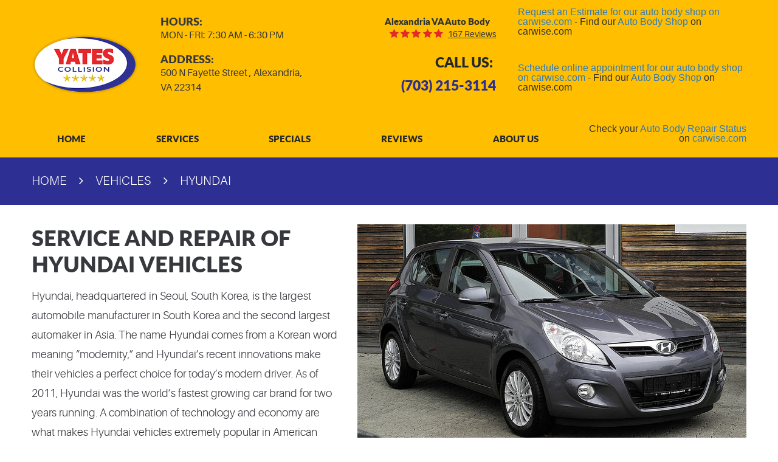

--- FILE ---
content_type: text/html; charset=utf-8
request_url: https://www.yatescollision.com/hyundai-repair-services
body_size: 15384
content:
<!DOCTYPE HTML><html lang="en"><!-- HTML Copyright © 2026 Kukui Corporation. All rights reserved. --><head><meta charset="utf-8" /><meta name="viewport" content="width=device-width,initial-scale=1" /><title> Hyundai Service and Repair - Yates Collision </title><link rel="canonical" href="https://www.yatescollision.com/hyundai-repair-services" /><meta name="robots" content="noindex,nofollow,noarchive,nosnippet" /><meta name="googlebot" content="none,noindex,nofollow,noarchive,nosnippet,noodp,noimageindex" /><meta name="bingbot" content="noindex,nofollow,noarchive,nosnippet,nocache,noodp" /><meta name="msnbot" content="noindex,nofollow,noarchive,nosnippet,nocache,noodp" /><meta name="slurp" content="noindex,nofollow,noarchive,nosnippet,noodp,noydir" /><meta name="teoma" content="noindex,nofollow,noarchive" /><meta name="adsbot-google" content="index,follow,archive,snippet,odp,imageindex" /><meta name="adidxbot" content="index,follow,archive,snippet,cache,odp" /><meta name="description" content="Service and Repair of Hyundai Vehicles" /><meta property="og:type" content="website" /><meta property="og:locale" content="en_US" /><meta property="og:site_name" content="Yates Collision" /><meta property="og:url" content="https://www.yatescollision.com/hyundai-repair-services" /><meta property="og:title" content="Service and Repair of Hyundai Vehicles - Yates Collision" /><meta property="og:description" content="Service and Repair of Hyundai Vehicles" /><meta property="og:image" content="https://www.yatescollision.com/Files/images/og-image.jpg" /><script type="application/ld+json">[{"@context":"https://schema.org","@type":"AutomotiveBusiness","name":"Yates Collision","alternateName":"Alexandria VA Auto Body","telephone":"+1 (703) 215-3114","currenciesAccepted":"USD","priceRange":"$$$","url":"https://www.yatescollision.com","logo":"https://www.yatescollision.com/Files/Images/logo.png","image":"https://www.yatescollision.com/Files/images/google-info-window.jpg","address":{"@type":"PostalAddress","name":"Yates Collision","streetAddress":"500 N Fayette Street","addressLocality":"Alexandria","addressRegion":"VA","addressCountry":"USA","postalCode":"22314"},"openingHours":["Mon-Fri 07:30-18:30"],"geo":{"@type":"GeoCoordinates","latitude":"38.8106464","longitude":"-77.0516012"},"hasmap":"https://www.google.com/maps/place/38.8106464,-77.0516012/@38.8106464,-77.0516012,17z","aggregateRating":{"@type":"AggregateRating","bestRating":"5","worstRating":"1","ratingCount":"167","ratingValue":"4.9"},"sameAs":["https://goo.gl/maps/PtzSDAstZqVjqVtA9","https://www.facebook.com/yatescollision/","https://www.yelp.com/biz/old-town-auto-body-and-paint-alexandria-2?osq=old+town+auto+body","http://search.google.com/local/writereview?placeid=ChIJNVjyp_6wt4kRRHD2pV417Xc","https://www.facebook.com/yatescollision/app/881161295259431/"]},{"@context":"https://schema.org","@type":"BreadcrumbList","itemListElement":[{"@type":"ListItem","position":"1","item":{"@id":"https://www.yatescollision.com","name":"Home"}},{"@type":"ListItem","position":"2","item":{"@id":"https://www.yatescollision.com/vehicles","name":"Vehicles"}},{"@type":"ListItem","position":"3","item":{"@id":"https://www.yatescollision.com/hyundai-repair-services","name":"Hyundai"}}]}]</script><!-- Global site tag (gtag.js) - Google Analytics --><script async src="https://www.googletagmanager.com/gtag/js?id=UA-152051035-36"></script><script> window.dataLayer = window.dataLayer || []; function gtag(){dataLayer.push(arguments);} gtag('js', new Date()); gtag('config', 'UA-152051035-36'); gtag('config', 'G-VH6NFTGY3B'); gtag('config', 'AW-770011963'); gtag('event', 'conversion', {'send_to': 'AW-770011963/jQRhCImC4pIBELvmle8C'}); </script><meta name="msvalidate.01" content="7B6FD00A80CD868F38332162773163C3" /><style type="text/css">/*! * Bootstrap v3.3.7 (http://getbootstrap.com) * Copyright 2011-2018 Twitter, Inc. * Licensed under MIT (https://github.com/twbs/bootstrap/blob/master/LICENSE) */ /*! * Generated using the Bootstrap Customizer (<none>) * Config saved to config.json and <none> */ /*! * Bootstrap v3.3.7 (http://getbootstrap.com) * Copyright 2011-2016 Twitter, Inc. * Licensed under MIT (https://github.com/twbs/bootstrap/blob/master/LICENSE) */ /*! normalize.css v3.0.3 | MIT License | github.com/necolas/normalize.css */ html{font-family:sans-serif;-ms-text-size-adjust:100%;-webkit-text-size-adjust:100%}body{margin:0}article,aside,details,figcaption,figure,footer,header,hgroup,main,menu,nav,section,summary{display:block}audio,canvas,progress,video{display:inline-block;vertical-align:baseline}audio:not([controls]){display:none;height:0}[hidden],template{display:none}a{background-color:transparent}a:active,a:hover{outline:0}abbr[title]{border-bottom:1px dotted}b,strong{font-weight:bold}dfn{font-style:italic}h1{font-size:2em;margin:.67em 0}mark{background:#ff0;color:#000}small{font-size:80%}sub,sup{font-size:75%;line-height:0;position:relative;vertical-align:baseline}sup{top:-.5em}sub{bottom:-.25em}img{border:0}svg:not(:root){overflow:hidden}figure{margin:1em 40px}hr{-webkit-box-sizing:content-box;-moz-box-sizing:content-box;box-sizing:content-box;height:0}pre{overflow:auto}code,kbd,pre,samp{font-family:monospace,monospace;font-size:1em}button,input,optgroup,select,textarea{color:inherit;font:inherit;margin:0}button{overflow:visible}button,select{text-transform:none}button,html input[type="button"],input[type="reset"],input[type="submit"]{-webkit-appearance:button;cursor:pointer}button[disabled],html input[disabled]{cursor:default}button::-moz-focus-inner,input::-moz-focus-inner{border:0;padding:0}input{line-height:normal}input[type="checkbox"],input[type="radio"]{-webkit-box-sizing:border-box;-moz-box-sizing:border-box;box-sizing:border-box;padding:0}input[type="number"]::-webkit-inner-spin-button,input[type="number"]::-webkit-outer-spin-button{height:auto}input[type="search"]{-webkit-appearance:textfield;-webkit-box-sizing:content-box;-moz-box-sizing:content-box;box-sizing:content-box}input[type="search"]::-webkit-search-cancel-button,input[type="search"]::-webkit-search-decoration{-webkit-appearance:none}fieldset{border:1px solid silver;margin:0 2px;padding:.35em .625em .75em}legend{border:0;padding:0}textarea{overflow:auto}optgroup{font-weight:bold}table{border-collapse:collapse;border-spacing:0}td,th{padding:0}*{-webkit-box-sizing:border-box;-moz-box-sizing:border-box;box-sizing:border-box}*:before,*:after{-webkit-box-sizing:border-box;-moz-box-sizing:border-box;box-sizing:border-box}html{font-size:10px;-webkit-tap-highlight-color:rgba(0,0,0,0)}body{font-family:"Helvetica Neue",Helvetica,Arial,sans-serif;font-size:16px;line-height:1.42857143;color:#333;background-color:#fff}input,button,select,textarea{font-family:inherit;font-size:inherit;line-height:inherit}a{color:#337ab7;text-decoration:none}a:hover,a:focus{color:#23527c;text-decoration:underline}a:focus{outline:5px auto -webkit-focus-ring-color;outline-offset:-2px}figure{margin:0}img{vertical-align:middle}.img-responsive{display:block;max-width:100%;height:auto}.img-rounded{border-radius:6px}.img-thumbnail{padding:4px;line-height:1.42857143;background-color:#fff;border:1px solid #ddd;border-radius:4px;-webkit-transition:all .2s ease-in-out;-o-transition:all .2s ease-in-out;transition:all .2s ease-in-out;display:inline-block;max-width:100%;height:auto}.img-circle{border-radius:50%}hr{margin-top:22px;margin-bottom:22px;border:0;border-top:1px solid #eee}.sr-only{position:absolute;width:1px;height:1px;margin:-1px;padding:0;overflow:hidden;clip:rect(0,0,0,0);border:0}.sr-only-focusable:active,.sr-only-focusable:focus{position:static;width:auto;height:auto;margin:0;overflow:visible;clip:auto}[role="button"]{cursor:pointer}.container{margin-right:auto;margin-left:auto;padding-left:12px;padding-right:12px}@media(min-width:768px){.container{width:744px}}@media(min-width:992px){.container{width:964px}}@media(min-width:1224px){.container{width:1200px}}@media(min-width:1620px){.container{width:1596px}}.container-fluid{margin-right:auto;margin-left:auto;padding-left:12px;padding-right:12px}.row{margin-left:-12px;margin-right:-12px}.col-xs-1,.col-sm-1,.col-md-1,.col-lg-1,.col-xs-2,.col-sm-2,.col-md-2,.col-lg-2,.col-xs-3,.col-sm-3,.col-md-3,.col-lg-3,.col-xs-4,.col-sm-4,.col-md-4,.col-lg-4,.col-xs-5,.col-sm-5,.col-md-5,.col-lg-5,.col-xs-6,.col-sm-6,.col-md-6,.col-lg-6,.col-xs-7,.col-sm-7,.col-md-7,.col-lg-7,.col-xs-8,.col-sm-8,.col-md-8,.col-lg-8,.col-xs-9,.col-sm-9,.col-md-9,.col-lg-9,.col-xs-10,.col-sm-10,.col-md-10,.col-lg-10,.col-xs-11,.col-sm-11,.col-md-11,.col-lg-11,.col-xs-12,.col-sm-12,.col-md-12,.col-lg-12{position:relative;min-height:1px;padding-left:12px;padding-right:12px}.col-xs-1,.col-xs-2,.col-xs-3,.col-xs-4,.col-xs-5,.col-xs-6,.col-xs-7,.col-xs-8,.col-xs-9,.col-xs-10,.col-xs-11,.col-xs-12{float:left}.col-xs-12{width:100%}.col-xs-11{width:91.66666667%}.col-xs-10{width:83.33333333%}.col-xs-9{width:75%}.col-xs-8{width:66.66666667%}.col-xs-7{width:58.33333333%}.col-xs-6{width:50%}.col-xs-5{width:41.66666667%}.col-xs-4{width:33.33333333%}.col-xs-3{width:25%}.col-xs-2{width:16.66666667%}.col-xs-1{width:8.33333333%}.col-xs-pull-12{right:100%}.col-xs-pull-11{right:91.66666667%}.col-xs-pull-10{right:83.33333333%}.col-xs-pull-9{right:75%}.col-xs-pull-8{right:66.66666667%}.col-xs-pull-7{right:58.33333333%}.col-xs-pull-6{right:50%}.col-xs-pull-5{right:41.66666667%}.col-xs-pull-4{right:33.33333333%}.col-xs-pull-3{right:25%}.col-xs-pull-2{right:16.66666667%}.col-xs-pull-1{right:8.33333333%}.col-xs-pull-0{right:auto}.col-xs-push-12{left:100%}.col-xs-push-11{left:91.66666667%}.col-xs-push-10{left:83.33333333%}.col-xs-push-9{left:75%}.col-xs-push-8{left:66.66666667%}.col-xs-push-7{left:58.33333333%}.col-xs-push-6{left:50%}.col-xs-push-5{left:41.66666667%}.col-xs-push-4{left:33.33333333%}.col-xs-push-3{left:25%}.col-xs-push-2{left:16.66666667%}.col-xs-push-1{left:8.33333333%}.col-xs-push-0{left:auto}.col-xs-offset-12{margin-left:100%}.col-xs-offset-11{margin-left:91.66666667%}.col-xs-offset-10{margin-left:83.33333333%}.col-xs-offset-9{margin-left:75%}.col-xs-offset-8{margin-left:66.66666667%}.col-xs-offset-7{margin-left:58.33333333%}.col-xs-offset-6{margin-left:50%}.col-xs-offset-5{margin-left:41.66666667%}.col-xs-offset-4{margin-left:33.33333333%}.col-xs-offset-3{margin-left:25%}.col-xs-offset-2{margin-left:16.66666667%}.col-xs-offset-1{margin-left:8.33333333%}.col-xs-offset-0{margin-left:0%}@media(min-width:768px){.col-sm-1,.col-sm-2,.col-sm-3,.col-sm-4,.col-sm-5,.col-sm-6,.col-sm-7,.col-sm-8,.col-sm-9,.col-sm-10,.col-sm-11,.col-sm-12{float:left}.col-sm-12{width:100%}.col-sm-11{width:91.66666667%}.col-sm-10{width:83.33333333%}.col-sm-9{width:75%}.col-sm-8{width:66.66666667%}.col-sm-7{width:58.33333333%}.col-sm-6{width:50%}.col-sm-5{width:41.66666667%}.col-sm-4{width:33.33333333%}.col-sm-3{width:25%}.col-sm-2{width:16.66666667%}.col-sm-1{width:8.33333333%}.col-sm-pull-12{right:100%}.col-sm-pull-11{right:91.66666667%}.col-sm-pull-10{right:83.33333333%}.col-sm-pull-9{right:75%}.col-sm-pull-8{right:66.66666667%}.col-sm-pull-7{right:58.33333333%}.col-sm-pull-6{right:50%}.col-sm-pull-5{right:41.66666667%}.col-sm-pull-4{right:33.33333333%}.col-sm-pull-3{right:25%}.col-sm-pull-2{right:16.66666667%}.col-sm-pull-1{right:8.33333333%}.col-sm-pull-0{right:auto}.col-sm-push-12{left:100%}.col-sm-push-11{left:91.66666667%}.col-sm-push-10{left:83.33333333%}.col-sm-push-9{left:75%}.col-sm-push-8{left:66.66666667%}.col-sm-push-7{left:58.33333333%}.col-sm-push-6{left:50%}.col-sm-push-5{left:41.66666667%}.col-sm-push-4{left:33.33333333%}.col-sm-push-3{left:25%}.col-sm-push-2{left:16.66666667%}.col-sm-push-1{left:8.33333333%}.col-sm-push-0{left:auto}.col-sm-offset-12{margin-left:100%}.col-sm-offset-11{margin-left:91.66666667%}.col-sm-offset-10{margin-left:83.33333333%}.col-sm-offset-9{margin-left:75%}.col-sm-offset-8{margin-left:66.66666667%}.col-sm-offset-7{margin-left:58.33333333%}.col-sm-offset-6{margin-left:50%}.col-sm-offset-5{margin-left:41.66666667%}.col-sm-offset-4{margin-left:33.33333333%}.col-sm-offset-3{margin-left:25%}.col-sm-offset-2{margin-left:16.66666667%}.col-sm-offset-1{margin-left:8.33333333%}.col-sm-offset-0{margin-left:0%}}@media(min-width:992px){.col-md-1,.col-md-2,.col-md-3,.col-md-4,.col-md-5,.col-md-6,.col-md-7,.col-md-8,.col-md-9,.col-md-10,.col-md-11,.col-md-12{float:left}.col-md-12{width:100%}.col-md-11{width:91.66666667%}.col-md-10{width:83.33333333%}.col-md-9{width:75%}.col-md-8{width:66.66666667%}.col-md-7{width:58.33333333%}.col-md-6{width:50%}.col-md-5{width:41.66666667%}.col-md-4{width:33.33333333%}.col-md-3{width:25%}.col-md-2{width:16.66666667%}.col-md-1{width:8.33333333%}.col-md-pull-12{right:100%}.col-md-pull-11{right:91.66666667%}.col-md-pull-10{right:83.33333333%}.col-md-pull-9{right:75%}.col-md-pull-8{right:66.66666667%}.col-md-pull-7{right:58.33333333%}.col-md-pull-6{right:50%}.col-md-pull-5{right:41.66666667%}.col-md-pull-4{right:33.33333333%}.col-md-pull-3{right:25%}.col-md-pull-2{right:16.66666667%}.col-md-pull-1{right:8.33333333%}.col-md-pull-0{right:auto}.col-md-push-12{left:100%}.col-md-push-11{left:91.66666667%}.col-md-push-10{left:83.33333333%}.col-md-push-9{left:75%}.col-md-push-8{left:66.66666667%}.col-md-push-7{left:58.33333333%}.col-md-push-6{left:50%}.col-md-push-5{left:41.66666667%}.col-md-push-4{left:33.33333333%}.col-md-push-3{left:25%}.col-md-push-2{left:16.66666667%}.col-md-push-1{left:8.33333333%}.col-md-push-0{left:auto}.col-md-offset-12{margin-left:100%}.col-md-offset-11{margin-left:91.66666667%}.col-md-offset-10{margin-left:83.33333333%}.col-md-offset-9{margin-left:75%}.col-md-offset-8{margin-left:66.66666667%}.col-md-offset-7{margin-left:58.33333333%}.col-md-offset-6{margin-left:50%}.col-md-offset-5{margin-left:41.66666667%}.col-md-offset-4{margin-left:33.33333333%}.col-md-offset-3{margin-left:25%}.col-md-offset-2{margin-left:16.66666667%}.col-md-offset-1{margin-left:8.33333333%}.col-md-offset-0{margin-left:0%}}@media(min-width:1224px){.col-lg-1,.col-lg-2,.col-lg-3,.col-lg-4,.col-lg-5,.col-lg-6,.col-lg-7,.col-lg-8,.col-lg-9,.col-lg-10,.col-lg-11,.col-lg-12{float:left}.col-lg-12{width:100%}.col-lg-11{width:91.66666667%}.col-lg-10{width:83.33333333%}.col-lg-9{width:75%}.col-lg-8{width:66.66666667%}.col-lg-7{width:58.33333333%}.col-lg-6{width:50%}.col-lg-5{width:41.66666667%}.col-lg-4{width:33.33333333%}.col-lg-3{width:25%}.col-lg-2{width:16.66666667%}.col-lg-1{width:8.33333333%}.col-lg-pull-12{right:100%}.col-lg-pull-11{right:91.66666667%}.col-lg-pull-10{right:83.33333333%}.col-lg-pull-9{right:75%}.col-lg-pull-8{right:66.66666667%}.col-lg-pull-7{right:58.33333333%}.col-lg-pull-6{right:50%}.col-lg-pull-5{right:41.66666667%}.col-lg-pull-4{right:33.33333333%}.col-lg-pull-3{right:25%}.col-lg-pull-2{right:16.66666667%}.col-lg-pull-1{right:8.33333333%}.col-lg-pull-0{right:auto}.col-lg-push-12{left:100%}.col-lg-push-11{left:91.66666667%}.col-lg-push-10{left:83.33333333%}.col-lg-push-9{left:75%}.col-lg-push-8{left:66.66666667%}.col-lg-push-7{left:58.33333333%}.col-lg-push-6{left:50%}.col-lg-push-5{left:41.66666667%}.col-lg-push-4{left:33.33333333%}.col-lg-push-3{left:25%}.col-lg-push-2{left:16.66666667%}.col-lg-push-1{left:8.33333333%}.col-lg-push-0{left:auto}.col-lg-offset-12{margin-left:100%}.col-lg-offset-11{margin-left:91.66666667%}.col-lg-offset-10{margin-left:83.33333333%}.col-lg-offset-9{margin-left:75%}.col-lg-offset-8{margin-left:66.66666667%}.col-lg-offset-7{margin-left:58.33333333%}.col-lg-offset-6{margin-left:50%}.col-lg-offset-5{margin-left:41.66666667%}.col-lg-offset-4{margin-left:33.33333333%}.col-lg-offset-3{margin-left:25%}.col-lg-offset-2{margin-left:16.66666667%}.col-lg-offset-1{margin-left:8.33333333%}.col-lg-offset-0{margin-left:0%}}.clearfix:before,.clearfix:after,.container:before,.container:after,.container-fluid:before,.container-fluid:after,.row:before,.row:after{content:" ";display:table}.clearfix:after,.container:after,.container-fluid:after,.row:after{clear:both}.center-block{display:block;margin-left:auto;margin-right:auto}.pull-right{float:right!important}.pull-left{float:left!important}.hide{display:none!important}.show{display:block!important}.invisible{visibility:hidden}.text-hide{font:0/0 a;color:transparent;text-shadow:none;background-color:transparent;border:0}.hidden{display:none!important}.affix{position:fixed}@-ms-viewport{width:device-width;}.visible-xs,.visible-sm,.visible-md,.visible-lg{display:none!important}.visible-xs-block,.visible-xs-inline,.visible-xs-inline-block,.visible-sm-block,.visible-sm-inline,.visible-sm-inline-block,.visible-md-block,.visible-md-inline,.visible-md-inline-block,.visible-lg-block,.visible-lg-inline,.visible-lg-inline-block{display:none!important}@media(max-width:767px){.visible-xs{display:block!important}table.visible-xs{display:table!important}tr.visible-xs{display:table-row!important}th.visible-xs,td.visible-xs{display:table-cell!important}}@media(max-width:767px){.visible-xs-block{display:block!important}}@media(max-width:767px){.visible-xs-inline{display:inline!important}}@media(max-width:767px){.visible-xs-inline-block{display:inline-block!important}}@media(min-width:768px) and (max-width:991px){.visible-sm{display:block!important}table.visible-sm{display:table!important}tr.visible-sm{display:table-row!important}th.visible-sm,td.visible-sm{display:table-cell!important}}@media(min-width:768px) and (max-width:991px){.visible-sm-block{display:block!important}}@media(min-width:768px) and (max-width:991px){.visible-sm-inline{display:inline!important}}@media(min-width:768px) and (max-width:991px){.visible-sm-inline-block{display:inline-block!important}}@media(min-width:992px) and (max-width:1223px){.visible-md{display:block!important}table.visible-md{display:table!important}tr.visible-md{display:table-row!important}th.visible-md,td.visible-md{display:table-cell!important}}@media(min-width:992px) and (max-width:1223px){.visible-md-block{display:block!important}}@media(min-width:992px) and (max-width:1223px){.visible-md-inline{display:inline!important}}@media(min-width:992px) and (max-width:1223px){.visible-md-inline-block{display:inline-block!important}}@media(min-width:1224px){.visible-lg{display:block!important}table.visible-lg{display:table!important}tr.visible-lg{display:table-row!important}th.visible-lg,td.visible-lg{display:table-cell!important}}@media(min-width:1224px){.visible-lg-block{display:block!important}}@media(min-width:1224px){.visible-lg-inline{display:inline!important}}@media(min-width:1224px){.visible-lg-inline-block{display:inline-block!important}}@media(max-width:767px){.hidden-xs{display:none!important}}@media(min-width:768px) and (max-width:991px){.hidden-sm{display:none!important}}@media(min-width:992px) and (max-width:1223px){.hidden-md{display:none!important}}@media(min-width:1224px){.hidden-lg{display:none!important}}.visible-print{display:none!important}@media print{.visible-print{display:block!important}table.visible-print{display:table!important}tr.visible-print{display:table-row!important}th.visible-print,td.visible-print{display:table-cell!important}}.visible-print-block{display:none!important}@media print{.visible-print-block{display:block!important}}.visible-print-inline{display:none!important}@media print{.visible-print-inline{display:inline!important}}.visible-print-inline-block{display:none!important}@media print{.visible-print-inline-block{display:inline-block!important}}@media print{.hidden-print{display:none!important}}*{outline:0;margin:0;border:0;padding:0}html,body,div,span,applet,object,embed,iframe,h1,h2,h3,h4,h5,h6,p,blockquote,pre,a,abbr,acronym,address,big,cite,code,del,dfn,em,img,ins,kbd,q,s,samp,small,strike,strong,sub,sup,tt,var,b,u,i,center,dl,dt,dd,ol,ul,li,fieldset,form,label,legend,table,caption,tbody,tfoot,thead,tr,th,td,article,aside,canvas,details,figure,figcaption,footer,header,hgroup,menu,nav,output,ruby,section,summary,time,mark,audio,video{background:transparent;font-size:100%;font-family:-apple-system,BlinkMacSystemFont,'Segoe UI',Roboto,Oxygen-Sans,Ubuntu,Cantarell,'Helvetica Neue',Helvetica,Arial,sans-serif;text-decoration:none;vertical-align:baseline}html,body,form{font-size:16px}body{line-height:1}article,aside,details,figcaption,figure,footer,header,hgroup,menu,nav,section{display:block}table{border-collapse:collapse;border-spacing:0}blockquote,q{quotes:none}blockquote:before,blockquote:after,q:before,q:after{content:'';content:none}input,select{border:thin solid;vertical-align:middle}textarea{border:thin solid;vertical-align:top}a:hover,a:active,a:focus{outline:0}img{max-width:100%;height:auto}.uic-hidden{display:none}.uic-active,.uic-visible{display:initial}.wrapper{position:relative;max-width:1920px;margin:0 auto}.container-xl{max-width:1200px;margin:auto}.col-centered{float:none;margin:0 auto}.row-no-margin,.no-margin{margin:0!important}.col-no-padding,.no-padding{padding:0!important}.flexbox{display:-webkit-box;display:-ms-flexbox;display:flex;-ms-flex-wrap:wrap;flex-wrap:wrap}.flexbox:before,.flexbox:after{display:none}.flexbox.align-items-stretch{-webkit-box-align:stretch;-ms-flex-align:stretch;align-items:stretch}.flexbox.align-items-start{-webkit-box-align:start;-ms-flex-align:start;align-items:flex-start}.flexbox.align-items-center{-webkit-box-align:center;-ms-flex-align:center;align-items:center}.flexbox.align-items-end{-webkit-box-align:end;-ms-flex-align:end;align-items:flex-end}.flexbox.justify-content-start{-ms-flex-pack:start;justify-content:flex-start}.flexbox.justify-content-center{-ms-flex-pack:center;justify-content:center}.flexbox.justify-content-end{-ms-flex-pack:end;justify-content:flex-end}.flexbox.justify-content-around{-ms-flex-pack:distribute;justify-content:space-around}.flexbox.justify-content-between{-ms-flex-pack:justify;justify-content:space-between}.header{position:relative}.header-top{background:#ffbf00}.hd-inner-top{-ms-flex-pack:justify;justify-content:space-between}.header-locations-wrapper{margin-top:1rem;margin-bottom:1rem}.header-wh-wrapper{margin-top:.5rem;margin-bottom:.5rem;padding:0 12px}.header-wh-wrapper .header-wh-text,.header-address-wrapper .header-address-text{display:block;padding-right:5px;color:#36383d;font:900 1.125rem/1.25 'Lato',Arial,sans-serif;text-transform:uppercase}.header-wh-wrapper .header-wh{display:inline-block;color:#36383d;font:400 1rem/1.5 'Aileron',Arial,Sans-Serif;text-transform:uppercase}.header-address-wrapper{margin-top:.5rem;margin-bottom:.5rem;padding:0 12px}.header-address-wrapper .header-address{display:inline-block;color:#36383d;font:400 1rem/1.5 'Aileron',Arial,Sans-Serif;text-decoration:none}.header-address-wrapper .header-address span{font:inherit}.header-address-wrapper .header-address:hover,.header-address-wrapper .header-address:focus,.header-address-wrapper .header-address:active{color:#ed1a1a;text-decoration:none}.header-btn-container{display:-webkit-box;display:-ms-flexbox;display:flex;-ms-flex-wrap:wrap;flex-wrap:wrap;margin-bottom:1rem;padding-top:12px;gap:12px;justify-content:flex-end}.header-logo-container{position:relative;text-align:center;display:flex;align-items:center;justify-content:center}.header-logo-container .header-logo{display:inline-block;max-width:100%;width:276px;height:auto}.header-logo-container .header-logo img{display:block;margin:0 auto;max-width:100%}.header-info{margin-top:1rem;margin-bottom:1rem}.header-reviews-rating{margin-top:.5rem;margin-bottom:.5rem;padding:0 12px;text-align:right}.header-keywords{display:inline-block;margin:0 10px 0 0;color:#313435;font:900 .9375rem/1.5 'Lato',Arial,Sans-Serif;text-transform:capitalize}.header-review-info{display:inline-block;text-transform:capitalize}.header-review-info:before{content:'';display:inline-block;margin-right:5px;color:#e12a2a;font:1em/1em 'cms';letter-spacing:.2em}.header-review-info a{display:inline-block;color:#36383d;font:400 .875em/1.5 'Aileron',Arial,sans-serif;text-decoration:underline;text-transform:capitalize}.header-review-info a:hover{text-decoration:none}.header-phone-wrapper{margin-top:.5rem;margin-bottom:.5rem;padding:0 12px;text-align:right}.header-phone-wrapper .header-phone-text{display:inline-block;padding-right:5px;color:#252829;font:900 1.6875rem/1.687 'Lato',Arial,sans-serif;text-transform:uppercase}.header-phone-wrapper .header-phone-link{display:inline-block;color:#2d2f92;font:900 1.6875em/1.6875 'Lato',Arial,Sans-serif;text-decoration:none}.header-phone-wrapper .header-phone-link strong{font:inherit}.header-phone-wrapper .header-phone-link:hover,.header-phone-wrapper .header-phone-link:focus,.header-phone-wrapper .header-phone-link:active{color:#313435;text-decoration:none}.hd-btn-container{margin-top:-3.5rem;margin-bottom:1rem;text-align:right}.CWPhotoEstimate,.CWScheduling{height:80px!important;margin-bottom:12px!important}.photo-estimate-button-container,.scheduling-button-container{width:auto!important}.photo-estimate-button-container.l .photo-estimate-button,.scheduling-button-container.l .book-appt-button{height:80px!important}.photo-estimate-button-container.l .photo-estimate-button.l2 .text-container,.scheduling-button-container.l .book-appt-button.l2 .text-container{height:70px!important}.photo-estimate-button-container.l .photo-estimate-button.l2 .text-container .text,.scheduling-button-container.l .book-appt-button.l2 .text-container .text{font-size:15px!important}.photo-estimate-button-container.l .photo-estimate-button .glyphicon-container .icon-cw-photo-estimate,.scheduling-button-container.l .book-appt-button.l2 .glyphicon-container .icon-cw-calendar-icon{font-size:48px!important}.scheduling-button-container.l .book-appt-button.l2 .text-container,.photo-estimate-button-container.l .photo-estimate-button.l2 .text-container{width:127px!important}.scheduling-button-container.l .book-appt-button,.photo-estimate-button-container.l .photo-estimate-button{width:229.5px!important}.scheduling-button-container,.photo-estimate-button-container.l{margin-bottom:0!important}.repair-status-widget a img{height:85px}.banner-covid{padding:23px 15px 4px;background-color:#2d2f92;text-align:center}.banner-covid h4{margin:0 auto 10px;color:#ffbf00;font:700 1.875em/1.4 'Lato',Arial,Sans-Serif;text-transform:uppercase}.banner-covid p{max-width:900px;margin:0 auto 10px;font:400 .938em/1.2em 'Aileron',Arial,Sans-Serif;color:#fff}.banner-covid .btn{padding:13px;max-width:200px}@media(max-width:1223px){.banner-covid h4{padding:15px 15px 0;font-size:2em;margin:0 auto}}@media(max-width:767px){.banner-covid h4{font-size:1.5em}}.nav-section{position:relative}.nav{position:relative}.nav ul{list-style:none;text-align:center}.nav li{position:relative}.nav li:hover>ul,.nav li:focus>ul,.nav li:active>ul{display:block}.nav a{display:inline-block;text-decoration:none}.nav li.static{display:inline-block;margin:0 1rem}.nav li.static:first-child{margin-left:0}.nav li.static:last-child{margin-right:0}.nav li.static:last-child ul{left:-100%!important}.nav li.static>a{padding:.5em 0;color:#252829;font:900 .9375em/1.125 'Lato',Arial,sans-serif;text-transform:uppercase}.nav li.static:hover>a,.nav li.static:focus>a,.nav li.static:active>a,.nav li.static>a.selected{color:#e12a2a;text-decoration:none}.nav ul.dynamic{display:none;z-index:100;position:absolute;top:100%;left:0;min-width:220px;background:#2d2f92}.nav li.dynamic{display:block;text-align:left}.nav li.dynamic>a{width:100%;padding:.75em 1em;color:#fff;font:900 .9375em/1.125 'Lato',Arial,sans-serif}.nav li.dynamic:hover>a,.nav li.dynamic:focus>a,.nav li.dynamic:active>a,.nav li.dynamic>a.selected{color:#e12a2a;text-decoration:none}.nav ul.dynamic ul{top:0;left:100%;min-width:100%}.breadcrumbs-container{background:#2d2f92}.breadcrumbs{list-style:none;padding:1.5rem 0}.breadcrumbs li{display:inline-block;color:#fff;font:300 1.25em/1.5em 'Aileron',Arial,sans-serif;text-transform:uppercase}.breadcrumbs li+li:before{content:"";font:1em/1em 'cms';display:inline-block;padding:0 1em}.breadcrumbs li a{color:#fff;font:inherit}.breadcrumbs li a:hover{color:#fff}.btn,.entry-content .btn{position:relative;display:block;width:100%;max-width:100%;margin:0 auto 2rem;padding:1em .5em;border:none;background:#e12a2a;color:#fefefe;font:900 .9375rem/1.75 'Lato',Arial,sans-serif;text-align:center;text-decoration:none;text-transform:uppercase;-webkit-transition:all .5s ease 0s;-moz-transition:all .5s ease 0s;transition:all .5s ease 0s;border-radius:0}.btn:hover,.btn:focus,.btn:active,.entry-content .btn:hover,.entry-content .btn:focus,.entry-content .btn:active{background:#252829;color:#fff;text-decoration:none}.btn.btn-submit{width:245px;margin:1rem auto 2rem}.btn:disabled,.btn:disabled:hover,.btn.disabled,.btn.disabled:hover{margin:1rem auto 2rem;background:#ccc;border:none;color:#fff;box-shadow:none;cursor:not-allowed;-webkit-user-select:none;-moz-user-select:none;-ms-user-select:none;user-select:none}@media(min-width:768px){.header-locations-container{display:-webkit-box;display:-ms-flexbox;display:flex;-ms-flex-wrap:wrap;flex-wrap:wrap;-webkit-box-align:center;-ms-flex-align:center;align-items:flex-start;-ms-flex-pack:justify;justify-content:space-between;flex-direction:column}.header-reviews-phone{display:-webkit-box;display:-ms-flexbox;display:flex;-ms-flex-wrap:wrap;flex-wrap:wrap;-webkit-box-align:center;-ms-flex-align:center;align-items:flex-end;-ms-flex-pack:justify;justify-content:space-between;flex-direction:column}}@media(min-width:992px){.nav-section{margin-bottom:1rem}.nav-trigger{display:none}.nav ul.static{display:-webkit-box;display:-ms-flexbox;display:flex;-ms-flex-wrap:wrap;flex-wrap:wrap;-ms-flex-pack:distribute;justify-content:space-around}.nav ul.dynamic>.has-dynamic:before{content:"";display:block;position:absolute;right:.125em;top:50%;-webkit-transform:translateY(-50%);-ms-transform:translateY(-50%);transform:translateY(-50%);border:5px solid transparent;border-left:5px solid #fff}.estimate-btn{margin:1rem auto}.header{position:sticky;top:0;z-index:20}}@media(min-width:1224px){.header-logo-container .header-logo{}}@media(min-width:1620px){.header-locations-wrapper{}}@media(max-width:1619px){.header-address-wrapper{-ms-flex:0 0 100%;flex:0 0 100%;max-width:100%}.header-locations-wrapper{}}@media(max-width:1223px){html,body,form{font-size:15px}.header-top{padding-top:1rem;padding-bottom:1rem}.repair-status-widget a img{height:80px}.header-btn-container{gap:24px}}@media(max-width:991px){.header-btn-container,.hd-inner-top{-ms-flex-pack:center;justify-content:center}.header-btn-container{margin-top:0;padding-left:12px}.header-wh-wrapper,.header-locations-wrapper{-ms-flex:0 0 100%;flex:0 0 100%;max-width:100%;text-align:center}.header-locations-wrapper{margin-bottom:0}.header-btn-container{margin:0}.header-logo-container{margin-top:2rem}.header-info{margin-bottom:0;padding-top:0}.nav-trigger{display:block;z-index:100;position:fixed;top:0;right:0;width:50px;height:50px;background:rgba(45,47,146,.5)}.nav-trigger .icon{position:absolute;top:50%;left:10px;right:10px;display:block;width:auto;height:3px;background:#fff;-webkit-transition:all .2s;transition:all .2s}.nav-trigger .icon:before,.nav-trigger .icon:after{content:'';position:absolute;left:0;width:100%;height:100%;background:#fff;-webkit-transition:-webkit-transform .2s;transition:transform .2s}.nav-trigger .icon:before{-webkit-transform:translateY(-10px);transform:translateY(-10px)}.nav-trigger .icon:after{-webkit-transform:translateY(10px);transform:translateY(10px)}.nav-trigger.menu-open span{background:transparent}.nav-trigger.menu-open span:before{-webkit-transform:translateY(0) rotate(-45deg);transform:translateY(0) rotate(-45deg)}.nav-trigger.menu-open span:after{-webkit-transform:translateY(0) rotate(45deg);transform:translateY(0) rotate(45deg)}.nav{z-index:50;position:fixed;top:0;right:0;width:50%;height:100%;background:#2d2f92;overflow-y:auto;-webkit-transition:opacity .3s ease-in-out,visibility .2s linear;-moz-transition:opacity .3s ease-in-out,visibility .2s linear;-o-transition:opacity .3s ease-in-out,visibility .2s linear;transition:opacity .3s ease-in-out,visibility .2s linear}.nav.nav-hidden{opacity:0;visibility:hidden;pointer-events:none}.nav.nav-visible{opacity:1;visibility:visible;pointer-events:all}.nav ul{margin:0;padding:0 0 0 1rem;text-align:left}.nav ul.static{margin-top:70px}.nav ul.dynamic{position:static;min-width:0;background:none}.nav li.static{display:block;margin:0}.nav li.static>a,.nav li.dynamic>a{width:auto;max-width:100%;padding:.75rem 1rem;color:#fff}.nav li.dynamic>a{padding-right:2.75rem}.nav ul.static>.has-dynamic:before,.nav ul.dynamic>.has-dynamic:before{content:"";display:block;position:absolute;top:1.125em;right:1em;border:5px solid transparent;border-top:5px solid #fff}.hd-btn-container{margin-top:0;margin-bottom:0;padding-top:12px;text-align:center}.header-reviews-rating,.header-phone-wrapper{text-align:center}.header-btn-container{flex-wrap:nowrap}}@media(max-width:767px){html,body,form{font-size:14px}.header{text-align:center}.header-btn-container{flex-wrap:wrap;padding-left:0}.repair-status-widget a img{width:229.5px;height:auto}}@media(max-width:599px){.nav{width:75%}}@media(max-width:480px){.nav{width:100%}.header-wh-wrapper .header-wh-text,.header-address-wrapper .header-address-text{display:block;padding-right:0;padding-bottom:5px}.header-keywords{display:block;margin:0 0 5px}.header-phone-wrapper .header-phone-text,.header-phone-wrapper .header-phone-link{font-size:1.5em}}@media(min-width:992px) and (max-width:1223px){.header-logo-container .header-logo{position:relative;top:-20px;margin-bottom:-20px}.hd-btn-container{margin-top:0;margin-bottom:0;text-align:left;padding-top:12px}}@media(min-width:1224px) and (max-width:1619px){.header-btn-container .btn{font-size:.75em}.header-phone-wrapper .header-phone-text,.header-phone-wrapper .header-phone-link{font-size:1.4375em}.hd-btn-container{margin-top:-.5rem}}@font-face{font-family:'Aileron';font-weight:300;font-style:normal;src:url('https://cdn.kukui.com/fonts/aileron/aileron-light-webfont.woff2') format('woff2'),url('https://cdn.kukui.com/fonts/aileron/aileron-light-webfont.woff') format('woff'),url('https://cdn.kukui.com/fonts/aileron/aileron-light-webfont.ttf') format('truetype');font-display:swap}@font-face{font-family:'Aileron';font-weight:400;font-style:normal;src:url('https://cdn.kukui.com/fonts/aileron/aileron-regular-webfont.woff2') format('woff2'),url('https://cdn.kukui.com/fonts/aileron/aileron-regular-webfont.woff') format('woff'),url('https://cdn.kukui.com/fonts/aileron/aileron-regular-webfont.ttf') format('truetype');font-display:swap}@font-face{font-family:'Aileron';font-weight:700;font-style:normal;src:url('https://cdn.kukui.com/fonts/aileron/aileron-bold-webfont.woff2') format('woff2'),url('https://cdn.kukui.com/fonts/aileron/aileron-bold-webfont.woff') format('woff'),url('https://cdn.kukui.com/fonts/aileron/aileron-bold-webfont.ttf') format('truetype');font-display:swap}@font-face{font-family:'Lato';font-weight:400;font-style:normal;src:url('https://cdn.kukui.com/fonts/lato/lato-regular-webfont.woff2') format('woff2'),url('https://cdn.kukui.com/fonts/lato/lato-regular-webfont.woff') format('woff'),url('https://cdn.kukui.com/fonts/lato/lato-regular-webfont.ttf') format('truetype');font-display:swap}@font-face{font-family:'Lato';font-weight:900;font-style:normal;src:url('https://cdn.kukui.com/fonts/lato/lato-black-webfont.woff2') format('woff2'),url('https://cdn.kukui.com/fonts/lato/lato-black-webfont.woff') format('woff'),url('https://cdn.kukui.com/fonts/lato/lato-black-webfont.ttf') format('truetype');font-display:swap}@font-face{font-family:'cms';font-weight:normal;font-style:normal;src:url('/Themes/Automotive/Assets/fonts/cms/cms.eot');src:url('/Themes/Automotive/Assets/fonts/cms/cms.eot?#iefix') format('embedded-opentype'),url('/Themes/Automotive/Assets/fonts/cms/cms.woff') format('woff'),url('/Themes/Automotive/Assets/fonts/cms/cms.ttf') format('truetype'),url('/Themes/Automotive/Assets/fonts/cms/cms.svg') format('svg');font-display:swap}</style><style type="text/css">.module-couponslist .coupon-wrapper{padding-bottom:1.5rem}.module-couponslist .coupon{height:100%;padding:3rem 4rem;background:#2d2f92}.module-couponslist .title{position:relative;margin-bottom:1.5rem;padding-bottom:1.5rem;color:#ffbf00;font:400 2.5em/1.2em 'Lato',Verdana,Sans-serif;text-transform:uppercase}.module-couponslist .title b,.module-couponslist .title strong{font:inherit;font-weight:900}.module-couponslist .title:after{content:'';position:absolute;bottom:0;left:0;width:calc(100%/3);height:1px;background:#fff}.module-couponslist .content{margin:0 0 2.5rem;color:#fff;font:300 1.125em/1.55em 'Aileron',Arial,Sans-serif}.module-couponslist .content span{font:inherit}.module-couponslist .content a{color:#fff;font:inherit;text-decoration:none}.module-couponslist .content a:hover{color:#ffbf00;text-decoration:none}.module-couponslist .actions{overflow:hidden}.module-couponslist .btn-redeem{width:240px;background:#ffbf00;color:#0d47a1;margin:0 0 1.5rem}.module-couponslist .btn-redeem:hover,.module-couponslist .btn-redeem:focus,.module-couponslist .btn-redeem:active{background:#252829;color:#fff}.module-couponslist .link-print{float:right;color:#fff;font:300 .875em/1.4em 'Aileron',Arial,sans-serif}.module-couponslist .expiration{float:left;color:#fff;font:300 .875em/1.4em 'Aileron',Arial,sans-serif}@media(min-width:1224px){.module-couponslist .link-print{display:none}.module-couponslist .coupon:hover .link-print{display:block}}@media(max-width:767px){.module-couponslist .coupon{padding:3rem 1.5rem;text-align:center}.module-couponslist .title:after{left:0;right:0;margin:auto;width:calc(100%/2)}.module-couponslist .btn-redeem{margin:0 auto 1.5rem}}</style><meta name="theme-color" content="#ffbf00"><link type="image/x-icon" href="https://www.yatescollision.com/favicon.ico?v=2" rel="shortcut icon" /></head><body class="page page-hyundai-repair-services template template-landingpage" itemscope="itemscope" itemtype="https://schema.org/AutomotiveBusiness"><meta itemprop="name" content="Yates Collision" /><meta itemprop="alternateName" content="Alexandria VA Auto Body" /><meta itemprop="image" content="https://www.yatescollision.com/Files/images/google-info-window.jpg" /><meta itemprop="telephone" content="+1 (703) 215-3114" /><meta itemprop="priceRange" content="$$$" /><!--[if lt IE 9]><script type="text/javascript" src="https://oss.maxcdn.com/html5shiv/3.7.2/html5shiv.min.js"></script><script type="text/javascript" src="https://oss.maxcdn.com/respond/1.4.2/respond.min.js"></script><![endif]--><form method="post" action="./hyundai-repair-services" id="ctl04" class="wrapper"><div class="aspNetHidden"><input type="hidden" name="__EVENTTARGET" id="__EVENTTARGET" value="" /><input type="hidden" name="__EVENTARGUMENT" id="__EVENTARGUMENT" value="" /><input type="hidden" name="__VIEWSTATE" id="__VIEWSTATE" value="qzLiAKziBf5q7MGSWwvfqGBFR4ZwMgO88kqvBZMSbHnudNW7Y15z74u2TcSPv0+Fgnxj8ZvX5t8FUcqboSuGItwJcHEPF2y5WVKM+eDIn80=" /></div><script data-uic-fixedscript="">window.sclDataSource ={"inDebugMode":false,"inEditMode":false,"locations":[{"id":"Yates Collision","name":"Yates Collision","street":"500 N Fayette Street","city":"Alexandria","region":"VA","zip":"22314","imageurl":"/Files/Images/google-info-window.jpg","url":"https://www.yatescollision.com/","lat":"38.8106464","lng":"-77.0516012","phone":"(703) 215-3114","worktime":{"locationID":"Yates Collision","hoursOffset":12,"daysOffset":0,"workingDays":[{"code":1,"daysOffset":null,"intervals":[{"open":"07:30","close":"18:30"}]},{"code":2,"daysOffset":null,"intervals":[{"open":"07:30","close":"18:30"}]},{"code":3,"daysOffset":null,"intervals":[{"open":"07:30","close":"18:30"}]},{"code":4,"daysOffset":null,"intervals":[{"open":"07:30","close":"18:30"}]},{"code":5,"daysOffset":null,"intervals":[{"open":"07:30","close":"18:30"}]}],"enabledDays":[],"disabledDays":[]},"formatedworktime":"Mon - Fri: 7:30 AM - 6:30 PM"}],"appointments":{"worktime":[{"locationID":"Yates Collision","hoursOffset":12,"daysOffset":0,"workingDays":[{"code":1,"daysOffset":null,"intervals":[{"open":"07:30","close":"18:30"}]},{"code":2,"daysOffset":null,"intervals":[{"open":"07:30","close":"18:30"}]},{"code":3,"daysOffset":null,"intervals":[{"open":"07:30","close":"18:30"}]},{"code":4,"daysOffset":null,"intervals":[{"open":"07:30","close":"18:30"}]},{"code":5,"daysOffset":null,"intervals":[{"open":"07:30","close":"18:30"}]}],"enabledDays":[],"disabledDays":[]}]},"directions":{"apikey":""}};</script><header class="header"><div class="header-top"><div class="container"><div class="row flexbox"><div class="col-xs-12 col-sm-4 col-lg-2 header-logo-container"><a href="https://www.yatescollision.com" title="Yates Collision" class="header-logo"><img src="https://www.yatescollision.com/Files/Images/logo.png" alt="Yates Collision" /></a></div><div class="col-xs-12 col-sm-4 col-lg-3"><div class="header-locations-wrapper"><div itemscope="itemscope" itemtype="https://schema.org/PostalAddress" class="header-locations-container"><meta itemprop="streetAddress" content="500 N Fayette Street" /><meta itemprop="addressLocality" content="Alexandria" /><meta itemprop="addressRegion" content="VA" /><meta itemprop="postalCode" content="22314" /><meta itemprop="telephone" content="+1 (703) 215-3114" /><div class="header-wh-wrapper"><span class="header-wh-text">Hours:</span><span class="header-wh">Mon - Fri: 7:30 AM - 6:30 PM</span></div><div class="header-address-wrapper"><span class="header-address-text">Address:</span><a href="https://www.yatescollision.com/directions" title="Get directions" class="header-address"><span>500 N Fayette Street</span> , <span>Alexandria, VA 22314</span></a></div></div></div></div><div class="col-xs-12 col-sm-4 col-lg-3 header-info"><div class="header-reviews-phone"><div class="header-reviews-rating"><h1 class="header-keywords"> Alexandria VA Auto Body </h1><div itemscope="itemscope" itemtype="https://data-vocabulary.org/AggregateRating" class="header-review-info"><meta itemprop="votes" content="167" /><meta itemprop="rating" content="4.91616766467066" /><a href="https://www.yatescollision.com/reviews" title="See all reviews"> 167 reviews </a></div></div><div class="header-phone-wrapper"><div><span class="header-phone-text">Call Us:</span><a href="tel:7032153114" title="Call Yates Collision" class="header-phone-link"><strong>(703) 215-3114</strong></a></div></div></div></div><div class="col-xs-12 col-sm-8 col-lg-4"><div class="header-btn-container"><div class="CWPhotoEstimate" data-domain="https://www.carwise.com" data-rfid="559990" data-type="button" data-theme="b_2 l2" data-size="l"><a rel="nofollow noopener" href="https://www.carwise.com/auto-body-shops/old-town-auto-body-yates-collision-alexandria-va-22314/559990" target="_blank" title="Request an Estimate on carwise.com">Request an Estimate for our auto body shop on carwise.com</a> - Find our <a rel="nofollow noopener" target="_blank" href="https://www.carwise.com">Auto Body Shop</a> on carwise.com </div><div class="CWScheduling" data-domain="https://www.carwise.com" data-rfid="559990" data-type="button" data-theme="b_2 l2" data-size="l"><a rel="nofollow noopener" href="https://www.carwise.com/auto-body-shops/old-town-auto-body-yates-collision-alexandria-va-22314/559990" target="_blank" title="Schedule online appointment on carwise.com">Schedule online appointment for our auto body shop on carwise.com</a> - Find our <a rel="nofollow noopener" target="_blank" href="https://www.carwise.com">Auto Body Shop</a> on carwise.com </div></div></div><div class="col-xs-12 col-sm-4 col-lg-3 col-lg-push-9 hd-btn-container"><div class="repair-status-widget" id="repair_status" widget-type="st" widget-theme="ntb_2" widget-size="l" widget-orientation=""><p>Check your <a rel="nofollow noopener" target="_blank" href="https://www.carwise.com/repair-status">Auto Body Repair Status</a> on <a rel="nofollow noopener" target="_blank" href="https://www.carwise.com/">carwise.com</a></p></div></div><div class="col-xs-12 col-md-12 col-lg-9 col-lg-pull-3"><div class="nav-section"><button class="nav-trigger" type="button" title="Toggle navigation." data-uic-navigation-trigger="header"><span class="icon"></span><span class="sr-only">Toggle Menu</span></button><div data-uic-navigation="header" class="nav nav-hidden"><ul class="static" role="menubar"><li class="static" role="menuitem"><a href="/" title="Home">Home</a></li><li class="static has-dynamic" role="menuitem"><a href="/services" title="">Services</a><ul class="dynamic"><li class="dynamic" role="menuitem"><a href="/collision-repair" title="">Collision Repair</a></li><li class="dynamic" role="menuitem"><a href="/paint-work" title="Vehicle Paint Work | On-site Vehicle Paint Matching | Alexandria, VA">Paint Repair</a></li><li class="dynamic" role="menuitem"><a href="/scratch-dent-repair" title="">Scratch & Dent Repair</a></li><li class="dynamic" role="menuitem"><a href="/auto-glass-repair" title="">Auto Glass Repair</a></li><li class="dynamic" role="menuitem"><a target="_blank" href="https://www.yatesservice.com/new-services" title="" rel="noopener">COVID-19 Services</a></li></ul></li><li class="static" role="menuitem"><a href="/coupons" title="Specials">Specials</a></li><li class="static" role="menuitem"><a href="/reviews" title="Reviews">Reviews</a></li><li class="static has-dynamic" role="menuitem"><a href="/about-us" title="">About Us</a><ul class="dynamic"><li class="dynamic" role="menuitem"><a href="/directions" title="">Locations</a></li><li class="dynamic" role="menuitem"><a href="/contactus" title="">Contact Us</a></li><li class="dynamic" role="menuitem"><a href="/careers" title="">Careers</a></li></ul></li></ul></div></div></div></div></div></div></header><div class="main" data-uic-layoutpush="auto"><div class="breadcrumbs-container"><div class="container"><ul class="breadcrumbs" itemscope="itemscope" itemtype="https://schema.org/BreadcrumbList"><li itemscope itemtype="https://schema.org/ListItem" itemprop="itemListElement"><meta itemprop="url" content="https://www.yatescollision.com" /><meta itemprop="name" content="Home" /><meta itemprop="position" content="1" /><a itemprop="item" href="https://www.yatescollision.com" title="Home">Home</a></li><li itemscope itemtype="https://schema.org/ListItem" itemprop="itemListElement"><meta itemprop="url" content="https://www.yatescollision.com/vehicles" /><meta itemprop="name" content="Vehicles" /><meta itemprop="position" content="2" /><a itemprop="item" href="https://www.yatescollision.com/vehicles" title="Vehicles">Vehicles</a></li><li itemscope itemtype="https://schema.org/ListItem" itemprop="itemListElement"><meta itemprop="url" content="https://www.yatescollision.com/hyundai-repair-services" /><meta itemprop="name" content="Hyundai" /><meta itemprop="position" content="3" /><a itemprop="item" href="https://www.yatescollision.com/hyundai-repair-services" title="Hyundai">Hyundai</a></li></ul></div></div><div class="container"><div class="row"><div class="col-xs-12"><div class="clearfix entry-content"><div class="right figure"><img alt="Hyundai | Yates Collision" src="/Files/images/IsmoStokPhotos/images/Hyundai_i20_1.2_Edition20-M_93-D.jpg" /><span class="figcaption"><a href="https://www.flickr.com/photos/55391407@N03/6113412143/in/photostream/" rel="nofollow noopener" target="_blank">Hyundai i20 1.2 Edition20</a> by M 93, used under <a href="https://creativecommons.org/licenses/by/2.0/" rel="nofollow noopener" target="_blank">CC BY 2.0</a></span></div><h2>Service and Repair of Hyundai Vehicles</h2><p>Hyundai, headquartered in Seoul, South Korea, is the largest automobile manufacturer in South Korea and the second largest automaker in Asia. The name Hyundai comes from a Korean word meaning &ldquo;modernity,&rdquo; and Hyundai&rsquo;s recent innovations make their vehicles a perfect choice for today&rsquo;s modern driver. As of 2011, Hyundai was the world&rsquo;s fastest growing car brand for two years running. A combination of technology and economy are what makes Hyundai vehicles extremely popular in American markets.</p><p>At our shop, we understand that you rely on your Hyundai, and we are dedicated to keeping it in top condition. Whether your Hyundai needs routine maintenance or major repairs, our technicians are experts in all models from the Sonata to the Genesis and the Elantra to the Veloster (as well as everything in between!).</p><p>Your Hyundai needs quality service to keep your vehicle working well, so don&rsquo;t settle for anything less than the best service of Hyundai vehicles in the area. We don&rsquo;t just focus on the job under the hood. From the moment you enter our door until you drive away completely satisfied, we strive to offer a superior customer experience.</p><p>Our certified technicians are happy to answer any of your questions. Put our service to the test and give your Hyundai the service it deserves&mdash;Call our shop or stop in to schedule your service appointment today!</p></div></div></div></div></div><footer class="footer"><div class="footer-top"><div class="container"><div class="row flexbox"><div class="col-xs-12 col-lg-3 footer-logo-container"><a href="https://www.yatescollision.com" title="Yates Collision" class="footer-logo"><img data-src="https://www.yatescollision.com/Files/Images/footer-logo.png" class="lazy" src="[data-uri]" alt="Yates Collision" /></a></div><div class="col-xs-12 col-sm-6 col-md-4 col-lg-3 social-wrapper"><div><span class="footer-social-text">find us:</span><div class="social"><a itemprop="sameAs" target="_blank" href="https://www.facebook.com/yatescollision/" title="Visit us on Facebook" rel="nofollow noopener" class="link-facebook">Facebook</a><a itemprop="sameAs" target="_blank" href="https://goo.gl/maps/PtzSDAstZqVjqVtA9" title="Visit us on Google" rel="nofollow noopener" class="link-googleplus">Google</a><a itemprop="sameAs" target="_blank" href="https://www.yelp.com/biz/old-town-auto-body-and-paint-alexandria-2?osq=old+town+auto+body" title="Visit us on Yelp" rel="nofollow noopener" class="link-yelp">Yelp</a></div></div></div><div class="col-xs-12 col-sm-6 col-md-5 col-lg-4 footer-locations-wrapper"><div class="footer-locations-container"><div class="footer-phone-wrapper"><span class="footer-phone-text">give us a call:</span><a href="tel:7032153114" title="Call Yates Collision" class="footer-phone-link"><strong>(703) 215-3114</strong></a></div><div class="footer-address-wrapper"><a href="https://www.yatescollision.com/directions" title="Get directions" class="footer-address"><span>500 N Fayette Street</span> , <span>Alexandria, VA 22314</span></a></div></div></div><div class="col-xs-12 col-md-3 col-lg-2 footer-btn-container"><a href="https://www.yatescollision.com/directions" title="Visit page" class="btn">get directions</a></div></div><div class="footer-wh-wrapper"><span class="footer-wh-text">Working hours:</span><span class="footer-wh">Mon - Fri: 7:30 AM - 6:30 PM</span></div></div></div><div class="footer-disclaimers"><div class="container"><div class="row flexbox align-items-center"><div class="col-xs-12 col-lg-5 nap-container"><div itemprop="address" itemscope="" itemtype="http://schema.org/PostalAddress" class="nap"> 500 N Fayette Street Alexandria, VA 22314 (703) 549-4920 </div></div><div class="col-xs-12 col-lg-7 disclaimers-right"><span class="copyright-text">Copyright © 2018 Yates Service, Inc</span><span class="footer-separator">&nbsp;|&nbsp;</span><div class="footer-photocredits-container"><div id="cphFooter_ctl06" hidden="hidden" data-lightbox-window="cphFooter_ctl06" data-lightbox-template="default" class="mod-lightbox"><ul class="photocredits-list"><li><a class="photo" href="https://flic.kr/p/2auScBD" rel="follow noopener">DSC02346</a> by <a class="owner" href="https://www.flickr.com/photos/greggjerdingen/" rel="follow noopener">Greg Gjerdingen</a> / <a class="license" href="https://creativecommons.org/licenses/by/2.0/" rel="follow noopener">CC BY 2.0</a> website - <a class="website" href="https://www.flickr.com/" rel="follow noopener">Flickr.com</a></li><li><a class="photo" href="https://flic.kr/p/2bYFwfL" rel="follow noopener">WORLD PREMIERE: INTRODUCING THE NEW RANGE ROVER EVOQUE, THE LUXURY SUV FOR THE CITY AND BEYOND</a> by <a class="owner" href="https://www.flickr.com/photos/landrovermena/" rel="follow noopener">Land Rover MENA</a> / <a class="license" href="https://creativecommons.org/licenses/by/2.0/" rel="follow noopener">CC BY 2.0</a> website - <a class="website" href="https://www.flickr.com/" rel="follow noopener">Flickr.com</a></li><li><a class="photo" href="https://flic.kr/p/2fvVVy9" rel="follow noopener">2011 Saab 9-5 2.0T</a> by <a class="owner" href="https://www.flickr.com/photos/83468718@N06/" rel="follow noopener">Rutger van der Maar</a> / <a class="license" href="https://creativecommons.org/licenses/by/2.0/" rel="follow noopener">CC BY 2.0</a> website - <a class="website" href="https://www.flickr.com/" rel="follow noopener">Flickr.com</a></li><li><a class="photo" href="https://flic.kr/p/5D7uJV" rel="follow noopener">Smart_Fortwo</a> by <a class="owner" href="https://www.flickr.com/photos/chiropractic/" rel="follow noopener">Michael Dorausch</a> / <a class="license" href="https://creativecommons.org/licenses/by/2.0/" rel="follow noopener">CC BY 2.0</a> website - <a class="website" href="https://www.flickr.com/" rel="follow noopener">Flickr.com</a></li><li><a class="photo" href="https://flic.kr/p/8kqzAW" rel="follow noopener">2011 Buick Regal CXL</a> by <a class="owner" href="https://www.flickr.com/photos/52248755@N03/" rel="follow noopener">BUICK REGAL</a> / <a class="license" href="https://creativecommons.org/licenses/by/2.0/" rel="follow noopener">CC BY 2.0</a> website - <a class="website" href="https://www.flickr.com/" rel="follow noopener">Flickr.com</a></li><li><a class="photo" href="https://flic.kr/p/9qFXxJ" rel="follow noopener">P90047096</a> by <a class="owner" href="https://www.flickr.com/photos/minipassion/" rel="follow noopener">minipassion.co.za</a> / <a class="license" href="https://creativecommons.org/licenses/by/2.0/" rel="follow noopener">CC BY 2.0</a> website - <a class="website" href="https://www.flickr.com/" rel="follow noopener">Flickr.com</a></li><li><a class="photo" href="https://flic.kr/p/23XZusk" rel="follow noopener">Pontiac Firebird</a> by <a class="owner" href="https://www.flickr.com/photos/alexprevot/" rel="follow noopener">Alexandre Prevot</a> / <a class="license" href="https://creativecommons.org/licenses/by/2.0/" rel="follow noopener">CC BY 2.0</a> website - <a class="website" href="https://www.flickr.com/" rel="follow noopener">Flickr.com</a></li><li><a class="photo" href="https://flic.kr/p/b1raTP" rel="follow noopener">Hummer H2</a> by <a class="owner" href="https://www.flickr.com/photos/alexprevot/" rel="follow noopener">Alexandre Prevot</a> / <a class="license" href="https://creativecommons.org/licenses/by/2.0/" rel="follow noopener">CC BY 2.0</a> website - <a class="website" href="https://www.flickr.com/" rel="follow noopener">Flickr.com</a></li><li><a class="photo" href="https://flic.kr/p/e7Airy" rel="follow noopener">Bentley Flying Spur on 22 CW-5 Matte Black Machined Face</a> by <a class="owner" href="https://www.flickr.com/photos/concavowheels/" rel="follow noopener">CONCAVO WHEELS</a> / <a class="license" href="https://creativecommons.org/licenses/by/2.0/" rel="follow noopener">CC BY 2.0</a> website - <a class="website" href="https://www.flickr.com/" rel="follow noopener">Flickr.com</a></li><li><a class="photo" href="https://flic.kr/p/f6p8cf" rel="follow noopener">NISSAN 370Z ON 20x10.5 CW-5 DEEP CONCAVE MATTE GREY MACHINED FACE</a> by <a class="owner" href="https://www.flickr.com/photos/concavowheels/" rel="follow noopener">CONCAVO WHEELS</a> / <a class="license" href="https://creativecommons.org/licenses/by/2.0/" rel="follow noopener">CC BY 2.0</a> website - <a class="website" href="https://www.flickr.com/" rel="follow noopener">Flickr.com</a></li><li><a class="photo" href="https://flic.kr/p/ESQH4G" rel="follow noopener">Maserati GranTurismo S</a> by <a class="owner" href="https://www.flickr.com/photos/alexprevot/" rel="follow noopener">Alexandre Prevot</a> / <a class="license" href="https://creativecommons.org/licenses/by/2.0/" rel="follow noopener">CC BY 2.0</a> website - <a class="website" href="https://www.flickr.com/" rel="follow noopener">Flickr.com</a></li><li><a class="photo" href="https://flic.kr/p/H6wqZN" rel="follow noopener">2007 Saturn Sky Red Line</a> by <a class="owner" href="https://www.flickr.com/photos/greggjerdingen/" rel="follow noopener">Greg Gjerdingen</a> / <a class="license" href="https://creativecommons.org/licenses/by/2.0/" rel="follow noopener">CC BY 2.0</a> website - <a class="website" href="https://www.flickr.com/" rel="follow noopener">Flickr.com</a></li><li><a class="photo" href="https://flic.kr/p/HEft7d" rel="follow noopener">Blue Ram Shoot</a> by <a class="owner" href="https://www.flickr.com/photos/truckhardware/" rel="follow noopener">Truck Hardware</a> / <a class="license" href="https://creativecommons.org/licenses/by/2.0/" rel="follow noopener">CC BY 2.0</a> website - <a class="website" href="https://www.flickr.com/" rel="follow noopener">Flickr.com</a></li><li><a class="photo" href="https://flic.kr/p/HkURbh" rel="follow noopener">Jaguar - I-PACE takes on smart cone challenge - Image_230318_03</a> by <a class="owner" href="https://www.flickr.com/photos/jaguarcarsmena/" rel="follow noopener">Jaguar MENA</a> / <a class="license" href="https://creativecommons.org/licenses/by/2.0/" rel="follow noopener">CC BY 2.0</a> website - <a class="website" href="https://www.flickr.com/" rel="follow noopener">Flickr.com</a></li><li><a class="photo" href="https://flic.kr/p/HrAUFx" rel="follow noopener">1967 Mercury Cougar</a> by <a class="owner" href="https://www.flickr.com/photos/greggjerdingen/" rel="follow noopener">Greg Gjerdingen</a> / <a class="license" href="https://creativecommons.org/licenses/by/2.0/" rel="follow noopener">CC BY 2.0</a> website - <a class="website" href="https://www.flickr.com/" rel="follow noopener">Flickr.com</a></li><li><a class="photo" href="https://flic.kr/p/i9Eaw8" rel="follow noopener">Fiat Punto Abarth SuperSport</a> by <a class="owner" href="https://www.flickr.com/photos/alexprevot/" rel="follow noopener">Alexandre Prevot</a> / <a class="license" href="https://creativecommons.org/licenses/by/2.0/" rel="follow noopener">CC BY 2.0</a> website - <a class="website" href="https://www.flickr.com/" rel="follow noopener">Flickr.com</a></li><li><a class="photo" href="https://flic.kr/p/KLnbFy" rel="follow noopener">Lexus GS-F Sport on CW-S5 Matte Black Machined Face</a> by <a class="owner" href="https://www.flickr.com/photos/concavowheels/" rel="follow noopener">CONCAVO WHEELS</a> / <a class="license" href="https://creativecommons.org/licenses/by/2.0/" rel="follow noopener">CC BY 2.0</a> website - <a class="website" href="https://www.flickr.com/" rel="follow noopener">Flickr.com</a></li><li><a class="photo" href="https://flic.kr/p/KMPGnE" rel="follow noopener">Audi S4 on CW-S8 White</a> by <a class="owner" href="https://www.flickr.com/photos/concavowheels/" rel="follow noopener">CONCAVO WHEELS</a> / <a class="license" href="https://creativecommons.org/licenses/by/2.0/" rel="follow noopener">CC BY 2.0</a> website - <a class="website" href="https://www.flickr.com/" rel="follow noopener">Flickr.com</a></li><li><a class="photo" href="https://flic.kr/p/KNfRVN" rel="follow noopener">Ford F150 on CW-6 Matte Black Machined Face</a> by <a class="owner" href="https://www.flickr.com/photos/concavowheels/" rel="follow noopener">CONCAVO WHEELS</a> / <a class="license" href="https://creativecommons.org/licenses/by/2.0/" rel="follow noopener">CC BY 2.0</a> website - <a class="website" href="https://www.flickr.com/" rel="follow noopener">Flickr.com</a></li><li><a class="photo" href="https://flic.kr/p/LDaTgy" rel="follow noopener">Volvo V60 2018</a> by <a class="owner" href="https://www.flickr.com/photos/janitors/" rel="follow noopener">Kārlis Dambrāns</a> / <a class="license" href="https://creativecommons.org/licenses/by/2.0/" rel="follow noopener">CC BY 2.0</a> website - <a class="website" href="https://www.flickr.com/" rel="follow noopener">Flickr.com</a></li><li><a class="photo" href="https://flic.kr/p/LxGyLf" rel="follow noopener">Volkswagen Jetta on 19 CW-S6</a> by <a class="owner" href="https://www.flickr.com/photos/concavowheels/" rel="follow noopener">CONCAVO WHEELS</a> / <a class="license" href="https://creativecommons.org/licenses/by/2.0/" rel="follow noopener">CC BY 2.0</a> website - <a class="website" href="https://www.flickr.com/" rel="follow noopener">Flickr.com</a></li><li><a class="photo" href="https://flic.kr/p/NAMAvj" rel="follow noopener">Chevrolet Silverado on 5D Brushed Silver</a> by <a class="owner" href="https://www.flickr.com/photos/concavowheels/" rel="follow noopener">CONCAVO WHEELS</a> / <a class="license" href="https://creativecommons.org/licenses/by/2.0/" rel="follow noopener">CC BY 2.0</a> website - <a class="website" href="https://www.flickr.com/" rel="follow noopener">Flickr.com</a></li><li><a class="photo" href="https://flic.kr/p/o6dGZ5" rel="follow noopener">Mercedes Benz E350 on CW-5 Matte Black Machined Face</a> by <a class="owner" href="https://www.flickr.com/photos/concavowheels/" rel="follow noopener">CONCAVO WHEELS</a> / <a class="license" href="https://creativecommons.org/licenses/by/2.0/" rel="follow noopener">CC BY 2.0</a> website - <a class="website" href="https://www.flickr.com/" rel="follow noopener">Flickr.com</a></li><li><a class="photo" href="https://flic.kr/p/nJx5do" rel="follow noopener">Mazda 3</a> by <a class="owner" href="https://www.flickr.com/photos/thirstydurst/" rel="follow noopener">Andy Durst</a> / <a class="license" href="https://creativecommons.org/licenses/by/2.0/" rel="follow noopener">CC BY 2.0</a> website - <a class="website" href="https://www.flickr.com/" rel="follow noopener">Flickr.com</a></li><li><a class="photo" href="https://flic.kr/p/obwGdV" rel="follow noopener">Chrysler 300 SRT8 on CW-S5 Gloss Black</a> by <a class="owner" href="https://www.flickr.com/photos/concavowheels/" rel="follow noopener">CONCAVO WHEELS</a> / <a class="license" href="https://creativecommons.org/licenses/by/2.0/" rel="follow noopener">CC BY 2.0</a> website - <a class="website" href="https://www.flickr.com/" rel="follow noopener">Flickr.com</a></li><li><a class="photo" href="https://flic.kr/p/ockEwK" rel="follow noopener">IMG_8186</a> by <a class="owner" href="https://www.flickr.com/photos/monkey-kc/" rel="follow noopener">Kalvin Chan</a> / <a class="license" href="https://creativecommons.org/licenses/by/2.0/" rel="follow noopener">CC BY 2.0</a> website - <a class="website" href="https://www.flickr.com/" rel="follow noopener">Flickr.com</a></li><li><a class="photo" href="https://flic.kr/p/oD65T4" rel="follow noopener">Geo Metro LSi Convertible</a> by <a class="owner" href="https://www.flickr.com/photos/daveseven/" rel="follow noopener">dave_7</a> / <a class="license" href="https://creativecommons.org/licenses/by/2.0/" rel="follow noopener">CC BY 2.0</a> website - <a class="website" href="https://www.flickr.com/" rel="follow noopener">Flickr.com</a></li><li><a class="photo" href="https://flic.kr/p/oSqDD4" rel="follow noopener">Jeep</a> by <a class="owner" href="https://www.flickr.com/photos/scubabrett22/" rel="follow noopener">Brett Levin</a> / <a class="license" href="https://creativecommons.org/licenses/by/2.0/" rel="follow noopener">CC BY 2.0</a> website - <a class="website" href="https://www.flickr.com/" rel="follow noopener">Flickr.com</a></li><li><a class="photo" href="https://flic.kr/p/p8S5pb" rel="follow noopener">Porsche Panamera on CW-S5 Matte Grey Machined Face</a> by <a class="owner" href="https://www.flickr.com/photos/concavowheels/" rel="follow noopener">CONCAVO WHEELS</a> / <a class="license" href="https://creativecommons.org/licenses/by/2.0/" rel="follow noopener">CC BY 2.0</a> website - <a class="website" href="https://www.flickr.com/" rel="follow noopener">Flickr.com</a></li><li><a class="photo" href="https://flic.kr/p/2h9Dh42" rel="follow noopener">1970 Plymouth 'Cuda</a> by <a class="owner" href="https://www.flickr.com/photos/greggjerdingen/" rel="follow noopener">Greg Gjerdingen</a> / <a class="license" href="https://creativecommons.org/licenses/by/2.0/" rel="follow noopener">CC BY 2.0</a> website - <a class="website" href="https://www.flickr.com/" rel="follow noopener">Flickr.com</a></li><li><a class="photo" href="https://flic.kr/p/q1Me39" rel="follow noopener">rolls-royce-cw-6-2</a> by <a class="owner" href="https://www.flickr.com/photos/concavowheels/" rel="follow noopener">CONCAVO WHEELS</a> / <a class="license" href="https://creativecommons.org/licenses/by/2.0/" rel="follow noopener">CC BY 2.0</a> website - <a class="website" href="https://www.flickr.com/" rel="follow noopener">Flickr.com</a></li><li><a class="photo" href="https://flic.kr/p/qm8gr7" rel="follow noopener">blackescalade-esv-autofirm-2</a> by <a class="owner" href="https://www.flickr.com/photos/concavowheels/" rel="follow noopener">CONCAVO WHEELS</a> / <a class="license" href="https://creativecommons.org/licenses/by/2.0/" rel="follow noopener">CC BY 2.0</a> website - <a class="website" href="https://www.flickr.com/" rel="follow noopener">Flickr.com</a></li><li><a class="photo" href="https://flic.kr/p/vRcEig" rel="follow noopener">bmw-5series-concavo-cws5-wtw-5</a> by <a class="owner" href="https://www.flickr.com/photos/concavowheels/" rel="follow noopener">CONCAVO WHEELS</a> / <a class="license" href="https://creativecommons.org/licenses/by/2.0/" rel="follow noopener">CC BY 2.0</a> website - <a class="website" href="https://www.flickr.com/" rel="follow noopener">Flickr.com</a></li><li><a class="photo" href="https://flic.kr/p/z2RNeW" rel="follow noopener">GMC Sierra on CW-6 Custom</a> by <a class="owner" href="https://www.flickr.com/photos/concavowheels/" rel="follow noopener">CONCAVO WHEELS</a> / <a class="license" href="https://creativecommons.org/licenses/by/2.0/" rel="follow noopener">CC BY 2.0</a> website - <a class="website" href="https://www.flickr.com/" rel="follow noopener">Flickr.com</a></li><li><a class="photo" href="https://flic.kr/p/YTJ7mW" rel="follow noopener">Toyota Yaris Hybrid 2017</a> by <a class="owner" href="https://www.flickr.com/photos/janitors/" rel="follow noopener">Kārlis Dambrāns</a> / <a class="license" href="https://creativecommons.org/licenses/by/2.0/" rel="follow noopener">CC BY 2.0</a> website - <a class="website" href="https://www.flickr.com/" rel="follow noopener">Flickr.com</a></li><li><a class="photo" href="https://flic.kr/p/z6WK8x" rel="follow noopener">1993 Eagle Vision TSi</a> by <a class="owner" href="https://www.flickr.com/photos/greggjerdingen/" rel="follow noopener">Greg Gjerdingen</a> / <a class="license" href="https://creativecommons.org/licenses/by/2.0/" rel="follow noopener">CC BY 2.0</a> website - <a class="website" href="https://www.flickr.com/" rel="follow noopener">Flickr.com</a></li><li><a class="photo" href="https://flic.kr/p/bKJy5t" rel="follow noopener">IMG_9080</a> by <a class="owner" href="https://www.flickr.com/photos/monkey-kc/" rel="follow noopener">Kalvin Chan</a> / <a class="license" href="https://creativecommons.org/licenses/by/2.0/" rel="follow noopener">CC BY 2.0</a> website - <a class="website" href="https://www.flickr.com/" rel="follow noopener">Flickr.com</a></li><li><a class="photo" href="https://flic.kr/p/cJxcTj" rel="follow noopener">Infiniti G37 on 20 Concavo CW-S5 Matte Grey Machined Face. 20x9 & 20x10.5.</a> by <a class="owner" href="https://www.flickr.com/photos/concavowheels/" rel="follow noopener">CONCAVO WHEELS</a> / <a class="license" href="https://creativecommons.org/licenses/by/2.0/" rel="follow noopener">CC BY 2.0</a> website - <a class="website" href="https://www.flickr.com/" rel="follow noopener">Flickr.com</a></li></ul></div><a href="javascript:void(0);" title="Photo credits" data-lightbox-open="cphFooter_ctl06" class="link link-photocredits">Image Credits</a></div><span class="footer-separator">&nbsp;|&nbsp;</span><div class="kukui-logo-container"><a class="link link-webmaster" target="_blank" href="//kukui.com" rel="nofollow noopener" title="Website by Kukui">Website by <span>kukui</span></a></div></div></div></div></div> <div class="ada-holder" style="position: relative;"><svg style="fill: #f1f1f1;position: absolute;bottom: 10px;left: 10px;" xmlns="http://www.w3.org/2000/svg" width="25" height="33" viewBox="0 0 19 24"><title>Yates Collision is committed to ensuring effective communication and digital accessibility to all users. We are continually improving the user experience for everyone, and apply the relevant accessibility standards to achieve these goals. We welcome your feedback. Please call Yates Collision (703) 549-4920 if you have any issues in accessing any area of our website.</title><path class="cls-1" d="M18.386,19.366a1.438,1.438,0,0,1-1.439,1.31c-0.039,0-.079,0-0.119,0a1.432,1.432,0,0,1-1.323-1.537l0.475-5.742-1.95.107a7.215,7.215,0,0,1-1.255,8.2l-1.868-1.843a4.636,4.636,0,0,0,1.236-3.151A4.763,4.763,0,0,0,4.2,13.239L2.33,11.4A7.408,7.408,0,0,1,6.195,9.511L9.771,5.492,7.745,4.332,5.294,6.489a1.459,1.459,0,0,1-2.041-.115A1.413,1.413,0,0,1,3.37,4.361L6.6,1.515a1.46,1.46,0,0,1,1.688-.169s6.618,3.793,6.629,3.8a1.42,1.42,0,0,1,.645.9,1.655,1.655,0,0,1-.355,1.564L12.436,10.73l5.039-.277a1.458,1.458,0,0,1,1.115.428A1.415,1.415,0,0,1,19,11.993ZM15.913,4.774a2.4,2.4,0,0,1-2.419-2.387,2.419,2.419,0,0,1,4.838,0A2.4,2.4,0,0,1,15.913,4.774ZM2.639,16.708a4.762,4.762,0,0,0,7.418,3.879l1.888,1.863A7.42,7.42,0,0,1,7.391,24,7.342,7.342,0,0,1,0,16.708a7.2,7.2,0,0,1,1.572-4.493L3.46,14.077A4.617,4.617,0,0,0,2.639,16.708Z"/></svg></div> </footer><script type="text/javascript"> var theForm = document.forms['ctl04']; if (!theForm) { theForm = document.ctl04; } function __doPostBack(eventTarget, eventArgument) { if (!theForm.onsubmit || (theForm.onsubmit() != false)) { theForm.__EVENTTARGET.value = eventTarget; theForm.__EVENTARGUMENT.value = eventArgument; theForm.submit(); } } </script><script defer type="text/javascript" src="/js/asp-surrogate.js?v=c9VMhZGchHi5Ia-JL11fPQqgQ5pwdcpY53xGJVyKvWg1"></script>
<script type="deferred/javascript">Sys.WebForms.PageRequestManager._initialize('ctl00$ScriptManagerMain', 'ctl04', [], [], [], 90, 'ctl00');</script></form><script>function insertPictureIfBeforeDate() { /* Cutoff date: November 28, 2025 */ const cutoffDate = new Date("2025-11-28"); const today = new Date(); /* Check if today's date is before the cutoff date */ if (today < cutoffDate) { const header = document.querySelector("header"); if (header) { /* Create a container for the picture element */ const picture = document.createElement("picture"); /* Mobile source */ const sourceMobile = document.createElement("source"); sourceMobile.media = "(max-width: 767px)"; sourceMobile.srcset = "/Files/Images/old-thx2.png"; /* Desktop source */ const sourceDesktop = document.createElement("source"); sourceDesktop.media = "(min-width: 768px)"; sourceDesktop.srcset = "/Files/Images/old-thx-mob2.png"; /* Fallback <img> */ const img = document.createElement("img"); img.src = "/Files/Images/old-thx-mob2.png"; img.alt = "We will be closed on November 27 for Thanksgiving";img.style.width = "100%"; img.style.verticalAlign = "middle"; /* Build picture structure */ picture.appendChild(sourceMobile); picture.appendChild(sourceDesktop); picture.appendChild(img); /* Insert before header */ header.parentNode.insertBefore(picture, header); } }}/* Run after DOM is ready */document.addEventListener("DOMContentLoaded", insertPictureIfBeforeDate);</script><noscript id="deferred-styles"><link href="/css/default/Deferred%20Styles.css?v=ZRnEgAzR-1BgRZ4uLUeJp4Y1OEmbtzZtvu-5APWc50E1" type="text/css" rel="stylesheet" /></noscript><script type="text/javascript">var loadDeferredStyles=function(){var a=document.getElementById("deferred-styles"),b=document.createElement("div");b.innerHTML=a.textContent;document.body.appendChild(b);a.parentElement.removeChild(a)},raf=window.requestAnimationFrame||window.mozRequestAnimationFrame||window.webkitRequestAnimationFrame||window.msRequestAnimationFrame;raf?raf(function(){window.setTimeout(loadDeferredStyles,0)}):window.addEventListener("load",loadDeferredStyles);</script><script defer type="text/javascript" src="/js/default/theme.js?v=Yp6bN7arAIMjMo-npKZkbQ_2vXCrv3aiYQYTCFap81o1"></script><script type="text/javascript" src="https://www.carwise.com/plugins-v2/photo-estimate-plugin/559990/resources/js/plugin.js" async></script><script type="text/javascript" src="https://www.carwise.com/plugins-v2/scheduling-plugin/559990/resources/js/plugin.js" async></script><script type="text/javascript" src="https://www.carwise.com/resources/repair-status-plugin/js/plugin.js"></script></body><!-- HTML Copyright © 2026 Kukui Corporation. All rights reserved. --></html>

--- FILE ---
content_type: text/css; charset=utf-8
request_url: https://www.yatescollision.com/css/default/Deferred%20Styles.css?v=ZRnEgAzR-1BgRZ4uLUeJp4Y1OEmbtzZtvu-5APWc50E1
body_size: 16642
content:
.col-xs-text-right{text-align:right}.col-xs-text-left{text-align:left}.col-xs-text-center{text-align:center}@media(min-width:768px){.col-sm-text-right{text-align:right}.col-sm-text-left{text-align:left}.col-sm-text-center{text-align:center}}@media(min-width:992px){.col-md-text-right{text-align:right}.col-md-text-left{text-align:left}.col-md-text-center{text-align:center}}@media(min-width:1224px){.col-lg-text-right{text-align:right}.col-lg-text-left{text-align:left}.col-lg-text-center{text-align:center}}@media(max-width:767px){.pull-xs-left{float:left}.pull-xs-right{float:right}}@media(min-width:768px) and (max-width:991px){.pull-sm-left{float:left}.pull-sm-right{float:right}}@media(min-width:992px) and (max-width:1223px){.pull-md-left{float:left}.pull-md-right{float:right!important;background:red}}@media(min-width:1224px){.pull-lg-left{float:left}.pull-lg-right{float:right}}.banner-container{margin-top:2rem}.reviews-page-title{margin-top:2rem;margin-bottom:2rem;color:#36383d;font:900 2.25em/1.11em 'Lato',Arial,sans-serif;text-transform:uppercase}.footer{position:relative;background:#ffbf00}.footer-logo-container{margin-top:1rem;margin-bottom:1rem;text-align:center}.footer-logo-container .footer-logo{display:inline-block;max-width:100%;width:276px;height:auto}.footer-logo-container .footer-logo img{display:block;margin:0 auto;max-width:100%}.footer .social-wrapper{margin-top:5rem;margin-bottom:1rem}.social-wrapper .footer-social-text{display:inline-block;padding-right:5px;color:#252829;font:900 1.6875rem/1.35 'Lato',Arial,sans-serif;text-transform:uppercase;vertical-align:middle}.social{display:inline-block;vertical-align:middle}.social a{position:relative;display:inline-block;vertical-align:middle;margin:3px;width:40px;height:40px;font-size:0;background:#5c79ca;color:#fff;border-radius:50%;text-align:center;text-decoration:none}.social .link-facebook{background:#5c79ca}.social .link-googleplus{background:#e24b35}.social .link-yelp{background:#c73021}.social a:after{position:absolute;top:0;left:0;right:0;font:20px/40px 'cms'}.social .link-facebook:after{content:''}.social .link-googleplus:after{content:''}.social .link-instagram:after{content:''}.social .link-linkedin:after{content:''}.social .link-pinterest:after{content:''}.social .link-twitter:after{content:''}.social .link-yelp:after{content:''}.social .link-youtube:after{content:''}.social a:hover,.social a:focus,.social a:active{background:#252829;text-decoration:none}.footer-locations-wrapper{margin-top:5rem;margin-bottom:1rem;text-align:right}.footer-phone-wrapper .footer-phone-text{display:inline-block;padding-right:5px;color:#252829;font:900 1.6875rem/1.35 'Lato',Arial,sans-serif;text-transform:uppercase}.footer-phone-wrapper .footer-phone-link{display:inline-block;color:#2d2f92;font:900 1.6875rem/1.35 'Lato',Arial,Sans-serif;text-decoration:none}.footer-phone-wrapper .footer-phone-link strong{font:inherit}.footer-phone-wrapper .footer-phone-link:hover,.footer-phone-wrapper .footer-phone-link:focus,.footer-phone-wrapper .footer-phone-link:active{color:#e12a2a;text-decoration:none}.footer-address-wrapper .footer-address{display:inline-block;color:#36383d;font:400 1.125rem/1.6875 'Aileron',Arial,Sans-Serif;text-decoration:none}.footer-address-wrapper .footer-address span{font:inherit}.footer-address-wrapper .footer-address:hover,.footer-address-wrapper .footer-address:focus,.footer-address-wrapper .footer-address:active{color:#e12a2a;text-decoration:none}.footer-btn-container{margin-top:5rem;margin-bottom:1rem}.footer-btn-container .btn{margin:0 auto;width:245px}.footer-wh-wrapper .footer-wh-text{display:inline-block;padding-right:5px;color:#252829;font:900 1.125rem/1.35 'Lato',Arial,sans-serif;text-transform:uppercase}.footer-wh-wrapper .footer-wh{display:inline-block;color:#36383d;font:400 .875rem/1.125 'Aileron',Arial,Sans-Serif;text-transform:uppercase}.footer .footer-disclaimers{padding:0 0 1rem}.footer .nap{color:#2d2d2d;font:300 .875em/1.4em 'Aileron',Arial,sans-serif}.footer .copyright-text{display:inline-block;color:#373a3f;font:400 .6875rem/1 Arial,sans-serif;text-transform:uppercase;vertical-align:middle}.footer .footer-separator{display:inline-block;margin:0 5px;color:#373a3f;font:400 .6875rem/1 Arial,sans-serif;vertical-align:middle}.footer-photocredits-container{display:inline-block;vertical-align:middle}.footer .link-photocredits{color:#373a3f;font:400 .6875rem/2 Arial,sans-serif;text-transform:uppercase;text-decoration:underline}.footer .link-photocredits:hover,.footer .link-photocredits:focus,.footer .link-photocredits:active{color:#e12a2a}.footer .kukui-logo-container{display:inline-block;vertical-align:middle}.footer .link-webmaster{display:inline-block;color:#373a3f;font-size:0;text-decoration:none}.footer .link-webmaster:after{content:'';display:block;font:.875rem/1 'cms'}.footer .link-webmaster:hover,.footer .link-webmaster:active,.footer .link-webmaster:focus{opacity:.75}.footer .photocredits-list{text-align:left;color:#000;font:400 1em/1.5em 'Aileron',Arial,sans-serif}.footer .photocredits-list li{font:inherit}.footer .photocredits-list li+li{margin-top:5px}.footer .photocredits-list a{color:#e12a2a}.footer .photocredits-list a:hover{color:#999}.sr-only-label{font-size:0;text-indent:-9999px}@media(min-width:1224px){.footer{margin-top:3rem}.template-home .footer{margin-top:0}.footer-top{position:relative;top:-2.5rem}.footer .disclaimers-right{text-align:right}}@media(max-width:1619px){.footer-phone-wrapper .footer-phone-text,.footer-phone-wrapper .footer-phone-link{font-size:1.5em}}@media(max-width:1223px){.footer{padding-top:2rem}.footer .social-wrapper,.footer-locations-wrapper,.footer-btn-container{margin-top:3rem;margin-bottom:1rem}.footer .footer-wh-wrapper{margin-bottom:1rem}.footer .footer-disclaimers{text-align:center}.footer .nap{margin-bottom:5px;padding:0 3rem}.footer .disclaimers-right{padding:0 3rem}}@media(max-width:991px){.footer .footer-wh-wrapper{text-align:center}.footer-btn-container{margin-top:1rem;margin-bottom:2rem}}@media(max-width:767px){.footer .social-wrapper,.footer-locations-wrapper{margin-top:1rem;margin-bottom:1rem;text-align:center}.footer .footer-wh-wrapper{margin-bottom:2rem}}@media(max-width:480px){.social-wrapper .footer-social-text,.footer-phone-wrapper .footer-phone-text,.footer-wh-wrapper .footer-wh-text{display:block;margin-bottom:5px;padding-right:0}.footer-phone-wrapper .footer-phone-link{margin-bottom:5px}}@media(min-width:1224px) and (max-width:1900px){.footer .nap{padding:0 2rem}}.entry-content{padding-top:2rem;padding-bottom:2rem;font-family:'Aileron',Arial,sans-serif}.entry-content *{font-family:inherit}.entry-content * *{font-size:1em}.entry-content iframe,.entry-content embed,.entry-content object,.entry-content video,.entry-content audio{max-width:100%}.entry-content h1,.entry-content h2,.entry-content h3,.entry-content h4,.entry-content h5,.entry-content h6{margin:0 0 1rem;color:#36383d;font:900 1rem/1.2 'Lato',Verdana,sans-serif;text-transform:uppercase}.entry-content h1{font-size:2.75rem}.entry-content h2{font-size:2.25rem}.entry-content h3{font-size:1.875rem}.entry-content h4{font-size:1.5rem}.entry-content h5{font-size:1.25rem}.entry-content h6{font-size:1rem}.entry-content h1 b,.entry-content h1 strong,.entry-content h2 b,.entry-content h2 strong,.entry-content h3 b,.entry-content h3 strong,.entry-content h4 b,.entry-content h4 strong,.entry-content h5 b,.entry-content h5 strong,.entry-content h6 b,.entry-content h6 strong{font:inherit}.entry-content h1 span,.entry-content h2 span,.entry-content h3 span,.entry-content h4 span,.entry-content h5 span,.entry-content h6 span{font:inherit}.entry-content hr{clear:both;width:100%;margin:2rem auto;border:none;border-top:1px solid #999}.entry-content p,.entry-content ul,.entry-content ol,.entry-content dl,.entry-content table,.entry-content pre,.entry-content fieldset,.entry-content address,.entry-content blockquote{margin:0 0 2rem;color:#36383d;font:300 1.125rem/1.8125 'Aileron',Arial,sans-serif}.entry-content ul li,.entry-content ol li,.entry-content dl li{font:inherit}.entry-content ul{list-style:square inside none}.entry-content ol{list-style:decimal inside none}.entry-content ol ol{list-style:upper-alpha inside none}.entry-content ol ol ol{list-style:lower-roman inside none}.entry-content ol ol ol ol{list-style:lower-alpha inside none}.entry-content ul ul,.entry-content ol ol,.entry-content ul ol,.entry-content ol ul{margin:.5rem 0 0 1.5rem;font:inherit}.entry-content ul li+li,.entry-content ol li+li{margin-top:.5rem}.entry-content dl dl{margin:0 0 0 1.5rem}.entry-content dt{font-weight:bold}.entry-content dd{margin:0 0 0 1rem}.entry-content dl dt+dt,.entry-content dl dd+dt,.entry-content dl dd+dd{margin:1rem 0 0}.entry-content fieldset{padding:1rem;border:1px solid #999}.entry-content fieldset legend{padding:0 1rem;color:red;font:inherit}.entry-content blockquote{padding:1rem;background:#f2f2f2;border-left:5px solid #ccc}.entry-content pre{padding:1rem;border:1px dotted #999;background:#f9f9f9;overflow:scroll}.entry-content address{font-style:italic}.entry-content a{color:#0488bf;font:inherit;text-decoration:none}.entry-content a:hover,.entry-content a:focus,.entry-content a:active{color:#44080b;text-decoration:underline}.entry-content .btn{display:block;width:100%}.entry-content .btn.btn-apply{display:inline-block;width:160px;margin:0}.entry-content b,.entry-content strong{font-weight:bold}.entry-content u{text-decoration:underline}.entry-content i,.entry-content q,.entry-content cite,.entry-content em{font-style:italic}.entry-content code,.entry-content kbd,.entry-content var,.entry-content samp{font:1em/1.5em 'Courier New',monospace}.entry-content big,.entry-content .big{font-size:1.25em}.entry-content small,.entry-content .small{font-size:.75em}.entry-content sup,.entry-content sub{position:relative;vertical-align:baseline;height:0;font-size:.625em}.entry-content sup{bottom:1ex}.entry-content sub{top:.7ex}.entry-content abbr,.entry-content acronym,.entry-content dfn{border-bottom:1px dotted #999;cursor:help}.entry-content mark{background:#ff9;color:#333}.entry-content ins{background:#d3f8d0;color:#333;text-decoration:none}.entry-content del{background:#ffc2c2;color:#333;text-decoration:line-through}.entry-content s,.entry-content strike{text-decoration:line-through}.entry-content img{max-width:100%;height:auto!important}.entry-content img.left,.entry-content img.align-left,.entry-content img.right,.entry-content img.align-right,.entry-content img.center,.entry-content img.align-center{margin-bottom:2rem}.entry-content a:hover img,.entry-content a:focus img,.entry-content a:active img{cursor:pointer;opacity:.75}.entry-content figure{margin-bottom:2rem;padding:1rem;background:#fff;border:1px solid #999;line-height:1.5em}.entry-content figure figcaption{margin:.5rem}.entry-content table{border:0;max-width:100%;text-align:center;vertical-align:middle}.entry-content table th{padding:.5em 1.5em;background:#fff;color:#999}.entry-content table td{padding:.5em 1.5em}.entry-content table tr+tr th,.entry-content table tr+tr td{border-top:1px solid #999}.entry-content table th+th,.entry-content table th+td,.entry-content table td+td,.entry-content table td+th{border-left:1px solid #999}.entry-content table.datatable{width:100%;border:1px solid #999;text-align:left}.entry-content table.datatable th{padding:1em;background:#fff;color:red}.entry-content table.datatable td{padding:1em;background:#f9f9f9}.entry-content table.datatable tr+tr th,.entry-content table.datatable tr+tr td{border-top:1px solid #999}.entry-content table.datatable th+th,.entry-content table.datatable th+td,.entry-content table.datatable td+td,.entry-content table.datatable td+th{border-left:1px solid #999}.entry-content .left,.entry-content .align-left{float:left;margin-right:2rem}.entry-content .right,.entry-content .align-right{float:right;margin-left:2rem}.entry-content .center,.entry-content .align-center{clear:both;display:block;margin:0 auto 2rem;text-align:center}.entry-content .right.figure{margin-bottom:2rem}.entry-content .right.figure .figcaption{display:block;line-height:1.5}.entry-content .clearfix:before,.entry-content .clearfix:after,.entry-content .clear:before,.entry-content .clear:after{content:"";display:table}.entry-content .clear,.entry-content .clear:after,.entry-content .clearfix,.entry-content .clearfix:after{clear:both}.entry-content .text-left{text-align:left}.entry-content .text-right{text-align:right}.entry-content .text-center{text-align:center}.entry-content .text-justify{text-align:justify}.column,.column-x{float:left}.column-1{width:6.86666666667%}.column-2{width:15.3333333333%}.column-3{width:23.8%}.column-4{width:32.2666666667%}.column-5{width:40.7333333333%}.column-6{width:49.2%}.column-7{width:57.6666666667%}.column-8{width:66.1333333333%}.column-9{width:74.6%}.column-10{width:83.0666666667%}.column-11{width:91.5333333333%}.column-12{width:100%}.column+.column{margin-left:1.6%}.template-home .entry-content .home-title{font-size:1.5rem}.vehicles-type{display:-webkit-box;display:-ms-flexbox;display:flex;-ms-flex-wrap:wrap;flex-wrap:wrap;-webkit-box-align:center;-ms-flex-align:center;align-items:center;margin-left:-12px;margin-right:-12px;padding-bottom:2rem}.vehicles-type p{-ms-flex:0 0 40%;flex:0 0 40%;max-width:40%;padding-left:12px;padding-right:12px}.vehicles-type ul{-ms-flex:0 0 60%;flex:0 0 60%;max-width:60%;-moz-column-count:3;-moz-column-gap:30px;-webkit-column-count:3;-webkit-column-gap:30px;column-count:3;column-gap:30px;padding-left:12px;padding-right:12px;font:900 1.5rem/1.25 'Lato',Arial,sans-serif;text-transform:uppercase}.vehicles-type ul li{margin-bottom:2rem;list-style:none inside url('[data-uri]')}.vehicles-type ul li+li{margin-top:0}.vehicles-type ul a{color:#444;text-decoration:none}.vehicles-type ul a:hover,.vehicles-type ul a:focus,.vehicles-type ul a:active{color:#d42127;text-decoration:none}.meet-the-team img{display:inline-block;vertical-align:middle;margin:0 1rem 1rem 0}.entry-content .services-list{display:-webkit-box;display:-ms-flexbox;display:flex;-ms-flex-wrap:wrap;flex-wrap:wrap}.entry-content .services-list li{display:inline-block;margin:.5rem 0;padding:0 .5rem;list-style:none;text-align:center;-webkit-flex:0 0 25%;-ms-flex:0 0 25%;flex:0 0 25%;max-width:25%}.entry-content .services-list li .img-wrapper{display:block;position:relative;z-index:1;width:375px;max-width:100%;max-height:100%;margin:0 auto;text-align:center;text-decoration:none}.entry-content .services-list li .img-wrapper:before{content:'';position:absolute;z-index:2;top:0;bottom:0;left:0;right:0;width:100%;height:100%;background:rgba(0,0,0,.5)}.entry-content .services-list li .img-wrapper img{position:relative;display:block;width:100%}.entry-content .services-list li .img-wrapper .services-name{position:absolute;z-index:3;top:50%;left:50%;-webkit-transform:translate(-50%,-50%);-ms-transform:translate(-50%,-50%);transform:translate(-50%,-50%);font:inherit;color:#fff;font:900 1rem/1.5 'Lato',Verdana,Sans-serif;text-transform:uppercase}@media(min-width:1620px){.template-home .entry-content .home-entry-column{padding:0 4.5rem}}@media(max-width:1619px){.entry-content .services-list li{-webkit-flex:0 0 33.33%;-ms-flex:0 0 33.33%;flex:0 0 33.33%;max-width:33.33%}}@media(max-width:1223px){.vehicles-type p,.vehicles-type ul{-ms-flex:0 0 100%;flex:0 0 100%;max-width:100%}}@media(max-width:991px){.entry-content .align-left,.entry-content .left,.entry-content .align-right,.entry-content .right{display:block;float:none;margin:0 0 2rem}.column-1,.column-2,.column-3,.column-4,.column-5,.column-6,.column-7,.column-8,.column-9,.column-10,.column-11,.column-12{width:100%;float:none}.column+.column{margin-left:0}.entry-content .services-list li{-webkit-flex:0 0 50%;-ms-flex:0 0 50%;flex:0 0 50%;max-width:50%}}@media(max-width:767px){.vehicles-type ul{-moz-column-count:2;-webkit-column-count:2;column-count:2}.entry-content h2{font-size:2rem}}@media(max-width:480px){.vehicles-type ul{-moz-column-count:1;-webkit-column-count:1;column-count:1}.entry-content .services-list li{-webkit-flex:0 0 100%;-ms-flex:0 0 100%;flex:0 0 100%;max-width:100%}}@media(min-width:992px) and (max-width:1619px){.template-home .entry-content .home-entry-column{padding:0 2rem}}@media(min-width:1224px) and (max-width:1619px){.vehicles-type ul{-moz-column-gap:10px;-webkit-column-gap:10px;column-gap:10px;font-size:1.375rem}}label,.label,.remark{display:inline-block;margin-bottom:.5rem;color:#272727;font:400 1.2rem/1.4 'Lato',Arial,sans-serif}.label[for]:hover{cursor:pointer}.label.heading{display:block;margin:1rem 0;padding-bottom:.25rem;border-bottom:1px solid #eee;color:#272727;font:400 1.4rem/1.4 'Lato',Verdana,sans-serif;text-transform:uppercase}.textbox{width:100%;margin:1rem 0;padding:1rem;border:1px solid #ccc;background:#ffc;color:#000;font:400 1em/1.5em 'Lato',Arial,sans-serif;-webkit-border-radius:3px;-moz-border-radius:3px;border-radius:3px}.textbox ul{margin:0;padding:1rem;list-style:none}.textbox ul li+li{padding-top:.5rem}.textbox.error{border:1px solid #f44336;background:#f44336;color:#fff}.textbox.error ul{list-style:inside square none}.textbox.success{border:1px solid #4caf50;background:#4caf50;color:#fff;text-align:center}.input,.textarea,.select{display:block;margin:0 auto 1rem;border:1px solid #aaaeaf;padding:10px 20px;width:100%;height:60px;background:#fff;color:#36383d;font:300 16px/1.75 'Aileron',Arial,sans-serif;border-radius:2px}.fileupload{max-width:100%;margin:1rem 0}.input{-webkit-box-shadow:none;-moz-box-shadow:none;box-shadow:none}.input:-moz-placeholder{color:#36383d;opacity:1}.input::-moz-placeholder{color:#36383d;opacity:1}.input:-ms-input-placeholder{color:#36383d;opacity:1}.input::-webkit-input-placeholder{color:#36383d;opacity:1}.input::placeholder{color:#36383d;opacity:1}.textarea{height:180px;min-height:120px;resize:vertical}.textarea:-moz-placeholder{color:#36383d;opacity:1}.textarea::-moz-placeholder{color:#36383d;opacity:1}.textarea:-ms-input-placeholder{color:#36383d;opacity:1}.textarea::-webkit-input-placeholder{color:#36383d;opacity:1}.textarea::placeholder{color:#36383d;opacity:1}.select{padding-right:50px;background-image:url([data-uri]);background-repeat:no-repeat;background-position:right 20px center;cursor:pointer;-ms-text-overflow:ellipsis;-o-text-overflow:ellipsis;text-overflow:ellipsis;-webkit-appearance:none;-moz-appearance:none;appearance:none}.select::-ms-expand{display:none}.select option{padding:0 .5rem}.input:focus,.textarea:focus,.select:focus{border-color:#e12a2a;color:#e12a2a}.radiobtnlist,.checkboxlist{list-style:none;margin:1rem auto}.radiobtnlist li,.checkboxlist li{margin:0 0 .5rem}input[type="radio"],input[type="checkbox"]{filter:alpha(opacity=0);opacity:0;width:0}input[type="radio"]+label,input[type="checkbox"]+label{position:relative;display:inline-block;margin-bottom:.5rem;padding-left:20px;color:#333;font:400 1.125em/1.33em 'Aileron',Arial,serif;cursor:pointer}input[type="radio"]+label:before,input[type="checkbox"]+label:before{position:absolute;top:0;left:0;color:#aaa;font:1em/1.33em 'cms'}input[type="radio"]+label:before{content:''}input[type="radio"]+label.selected:before{content:''}input[type="checkbox"]+label:before{content:''}input[type="checkbox"]+label.selected:before{content:''}input[type="radio"]:focus+label:before,input[type="checkbox"]:focus+label:before{color:#adc4e4}input[type="radio"]+label:hover:before,input[type="checkbox"]+label:hover:before{color:#000!important}.input:disabled,.input:disabled:hover,.input.disabled,.input.disabled:hover,.textarea:disabled,.textarea:disabled:hover,.textarea.disabled,.textarea.disabled:hover,.select:disabled,.select:disabled:hover,.select.disabled,.select.disabled:hover,input[type="radio"]:disabled+label,input[type="radio"]:disabled+label:hover,input[type="radio"].disabled+label,input[type="radio"].disabled+label:hover,input[type="checkbox"]:disabled+label,input[type="checkbox"]:disabled+label:hover,input[type="checkbox"].disabled+label,input[type="checkbox"].disabled+label:hover{filter:alpha(opacity=50)!important;opacity:.5!important;background-color:#eee!important;cursor:not-allowed!important}.validator{position:absolute;top:0;right:0;color:#f44336;font:1.5em/1em Arial,sans-serif}.input.error,.textarea.error,.select.error{border-color:#f44336}.preloader{position:relative;margin:1rem 0;padding-left:60px;color:#999;font:400 1.25em/1.5em Arial,sans-serif;text-transform:uppercase}.preloader:before{content:'';display:block;position:absolute;top:-.25rem;left:0;color:#e60000;font:2em/1em 'cms';-webkit-animation:1.25s linear 0s normal none infinite running loader;animation:1.25s linear 0s normal none infinite running loader}@-webkit-keyframes loader{100%{-webkit-transform:rotate(360deg);transform:rotate(360deg)}}@keyframes loader{100%{-webkit-transform:rotate(360deg);transform:rotate(360deg)}}.module{margin-top:2rem;margin-bottom:2rem}.rating{display:inline-block;position:relative;font-size:0}.rating:before,.rating:after{display:inline-block;overflow:hidden;position:relative;top:0;left:0;color:#ccc;font:24px/1.4em 'cms';letter-spacing:.2em;content:'';white-space:nowrap;text-indent:.2em}.rating:after{position:absolute;color:#f6bf08}.rating.rating-00:after{width:0}.rating.rating-05:after{width:11.25%}.rating.rating-10:after{width:20%}.rating.rating-15:after{width:30.75%}.rating.rating-20:after{width:40%}.rating.rating-25:after{width:50%}.rating.rating-30:after{width:60%}.rating.rating-35:after{width:69.25%}.rating.rating-40:after{width:80%}.rating.rating-45:after{width:88.5%}.rating.rating-50:after{width:100%}.rating.rating-scale{list-style:none;font-size:2.5em;padding:0 .1em;margin-bottom:1em;width:5.85em;height:1em}.rating.rating-scale:before,.rating.rating-scale:after{z-index:-1;position:absolute;top:0;left:0;font-size:inherit;line-height:1em}.rating.rating-scale li{position:absolute;top:0;left:-10%;float:left;margin:0 .1em;width:10%;height:100%}.rating.rating-scale li+li{visibility:visible;position:static;left:0;margin:0}.rating.rating-scale input[type="radio"]{display:block;height:100%;width:100%;opacity:0;filter:alpha(opacity=0)}.rating.rating-scale label{display:none}.pager{margin:2rem 0;text-align:right}.pager .page,.pager .group{display:inline-block;vertical-align:middle;width:40px;height:40px;margin:5px;background:#e5e5e5;color:#797979;font-family:Arial,Sans-Serif;line-height:40px;text-align:center;text-decoration:none;box-shadow:0 0 0 1px #cfcfcf;-webkit-transition:all .5s ease 0s;-moz-transition:all .5s ease 0s;transition:all .5s ease 0s}.pager .currentpage,.pager .page:hover,.pager .page:focus,.pager .page:active,.pager .group:hover,.pager .group:focus,.pager .group:active{background:#e12a2a;color:#fff;box-shadow:0 0 0 1px transparent}.map-infowindow{width:210px}.map-infowindow h3{margin:10px 0;color:#000;font:700 16px/1.5em Georgia,serif}.map-infowindow p{margin-bottom:10px;color:#000;font:12px/1.66em Verdana,sans-serif}.map-infowindow p b,.map-infowindow p strong{font:inherit;font-weight:700}.map-infowindow img{float:right;margin-left:10px}.map-infowindow a{clear:both;color:#000;font:12px/1.66em Verdana,sans-serif}.map-infowindow a:hover{color:#999}.module-reviewsprovider .review{padding:2rem 0;border-bottom:1px solid #e5e5e5}.module-reviewsprovider .information{padding:0 1rem;text-align:center}.module-reviewsprovider .author{color:#292929;font:700 1em/1.5em 'Aileron',Verdana,Sans-serif}.module-reviewsprovider .author span{font:inherit}.module-reviewsprovider .date{color:#777;font:300 1em/2em 'Aileron',Arial,sans-serif}.module-reviewsprovider .date span{font:inherit}.module-reviewsprovider .content{min-height:120px;padding:0 2rem;border-left:1px solid #c9c9c9}.module-reviewsprovider .location{color:#777;font:300 1em/1.5em 'Aileron',Arial,sans-serif;text-align:right}.module-reviewsprovider .opinion{color:#777;font:300 1em/1.75em 'Aileron',Arial,sans-serif}.module-reviewsprovider .opinion p{font:inherit}.module-reviewsprovider .reply{margin-top:2rem;padding:1rem;border-left:1px solid #c9c9c9;background:#f6f6f6;color:#777;font:300 1em/1.5em 'Aileron',Arial,sans-serif}.module-reviewsprovider .reply p{font:inherit}.module-reviewsprovider .respondent{margin-top:.5rem;padding-top:.5rem;color:#292929;font:700 1em/1.5em 'Aileron',Arial,sans-serif}.module-directionsform .btn-routemap{margin-bottom:1rem;padding:0;height:60px;line-height:60px;text-transform:uppercase;-webkit-border-radius:3px;-moz-border-radius:3px;border-radius:3px}.module-directionsform .map{margin-top:1rem;margin-bottom:2rem;padding:.5rem;border:1px solid #aaa;overflow:hidden;-webkit-border-radius:3px;-moz-border-radius:3px;border-radius:3px}.module-directionsform .map-directions{display:none;float:left;width:40%;max-height:500px;padding-right:5px;overflow-x:hidden;overflow-y:auto}.module-directionsform .map-directions.has-directions{display:block}.module-directionsform .map-canvas{float:right;width:100%;height:500px}.module-directionsform .map-canvas.has-directions{width:60%}.module-writeareviewform .socialredirects{min-width:400px;max-width:850px}.module-writeareviewform .socialredirects textarea{padding:20px 20px 20px 100px;width:100%;background:#ececec url([data-uri]) no-repeat 20px center;resize:none}.module-writeareviewform .socialredirects p{margin:20px 0;color:#333;font:16px/1.4em Arial,sans-serif;text-align:center}.module-writeareviewform .socialredirects .link{display:block;margin:20px auto;padding:5px 20px 5px 45px;width:100%;max-width:400px;color:#fff;font:16px/20px Arial,sans-serif;text-align:center;text-transform:uppercase}.module-writeareviewform .socialredirects .link:hover{opacity:.8;filter:alpha(opacity=.8)}.module-writeareviewform .socialredirects .link-google{background-color:#d86932}.module-writeareviewform .socialredirects .link-yelp{background-color:#b61e13}.module-writeareviewform .socialredirects .link-facebook{background-color:#3765a3}.module-writeareviewform .socialredirects .link:after{content:'';display:inline-block;vertical-align:middle;width:50px;height:50px;margin:0 10px;background-image:url([data-uri]);background-repeat:no-repeat}.module-writeareviewform .socialredirects .link-google:after{background-position:0 -40px}.module-writeareviewform .socialredirects .link-yelp:after{background-position:0 -90px}.module-writeareviewform .socialredirects .link-facebook:after{background-position:0 5px}.module-appointmentsform .input,.module-appointmentsform .textarea,.module-appointmentsform .select{display:block;margin:0 auto 1rem;border:none;border-bottom:1px solid #252829;padding:10px 20px;width:100%;height:60px;background-color:#fff;color:#36383d;font:300 16px/1.75 'Aileron',Arial,sans-serif;border-radius:0}.module-appointmentsform .select{padding-right:70px;background-image:url('[data-uri]');background-repeat:no-repeat;background-position:right 25px center;cursor:pointer;-ms-text-overflow:ellipsis;-o-text-overflow:ellipsis;text-overflow:ellipsis;-webkit-appearance:none;-moz-appearance:none;appearance:none}.module-appointmentsform .input:focus,.module-appointmentsform .textarea:focus,.module-appointmentsform .select:focus{border-color:#e12a2a;color:#e12a2a}.module-appointmentsform .coupon{margin:0 0 1rem;padding:20px;background:#fff;border:1px solid #c9cecf;border-radius:3px}.module-appointmentsform .coupon .title{margin:0 0 1rem;padding:0 0 1rem;border-bottom:1px solid #c9cecf;color:#2d2d2d;font:900 1.75rem/1.4 'Lato',Verdana,Sans-serif;text-transform:uppercase;text-align:center}.module-appointmentsform .coupon .title b,.module-appointmentsform .coupon .title strong{color:#e12a2a;font:inherit}.module-appointmentsform .coupon .content{margin:0 0 1rem;color:#2d2d2d;font:300 1em/1.5em 'Aielron',Arial,Sans-serif}.module-appointmentsform .coupon .actions{text-align:right}.module-appointmentsform .coupon .link-print{display:block;margin:2em 0 0 auto;padding:.5em 1em;width:135px;max-width:100%;background:#e12a2a;color:#fff;font:900 .875rem/1.6 'Lato',Arial,Sans-serif;text-align:center;text-transform:uppercase;border-radius:3px;text-decoration:none;-webkit-transition:all .5s ease 0s;-moz-transition:all .5s ease 0s;transition:all .5s ease 0s}.module-appointmentsform .coupon .link-print:hover,.module-appointmentsform .coupon .link-print:focus,.module-appointmentsform .coupon .link-print:active{background:#252829;color:#fff}.module-appointmentsform .input-datepicker,.module-appointmentsform .input-timepicker{padding-right:5em}.module-appointmentsform .btn-datepicker{position:absolute;top:0;right:12px;margin:0;padding:0;width:50px;height:60px;background-color:transparent;color:#37393e;cursor:pointer;border-radius:0}.module-appointmentsform .btn-datepicker:after{content:'';display:block;position:absolute;top:0;left:0;right:0;font:25px/60px 'cms'}.module-appointmentsform .btn-datepicker:hover,.module-appointmentsform .btn-datepicker:focus,.module-appointmentsform .btn-datepicker:active{background-color:transparent;color:#e12a2a}.module-appointmentsform .select-ampmpicker{position:absolute;top:0;right:15px;border:0;padding-right:.5em;padding-left:.5em;width:4.5em;background-position:52px center;background-color:transparent}.module-appointmentsform .textbox{padding:2em 1.5em;border:1px solid #ffc500;background:#ffeba9;color:#36383d;font:900 1rem/1.4 'Lato',Arial,sans-serif;text-align:center}.module-appointmentsform .textbox.error{border:1px solid #f44336;background:#f44336;color:#fff}.module-appointmentsform .textbox.error ul{list-style:inside square none}.module-appointmentsform .textbox.success{border:1px solid #4caf50;background:#4caf50;color:#fff;text-align:center}.module-appointmentsshortform .input,.module-appointmentsshortform .textarea,.module-appointmentsshortform .select,.module-appointmentsshortformnarrow .input,.module-appointmentsshortformnarrow .textarea,.module-appointmentsshortformnarrow .select{display:block;margin:0 auto 1rem;border:none;border-bottom:1px solid #252829;padding:10px 20px;width:100%;height:60px;background-color:#fff;color:#36383d;font:300 16px/1.75 'Aileron',Arial,sans-serif;border-radius:0}.module-appointmentsshortform .select,.module-appointmentsshortformnarrow .select{padding-right:70px;background-image:url('[data-uri]');background-repeat:no-repeat;background-position:right 25px center;cursor:pointer;-ms-text-overflow:ellipsis;-o-text-overflow:ellipsis;text-overflow:ellipsis;-webkit-appearance:none;-moz-appearance:none;appearance:none}.module-appointmentsshortform .input:focus,.module-appointmentsshortform .textarea:focus,.module-appointmentsshortform .select:focus,.module-appointmentsshortformnarrow .input:focus,.module-appointmentsshortformnarrow .textarea:focus,.module-appointmentsshortformnarrow .select:focus{border-color:#e12a2a;color:#e12a2a}.module-appointmentsshortform .input-datepicker,.module-appointmentsshortformnarrow .input-datepicker,.module-appointmentsshortform .input-timepicker,.module-appointmentsshortformnarrow .input-timepicker{padding-right:5em}.module-appointmentsshortform .btn-datepicker,.module-appointmentsshortformnarrow .btn-datepicker{position:absolute;top:0;right:12px;margin:0;padding:0;width:50px;height:60px;background-color:transparent;color:#37393e;cursor:pointer;border-radius:0}.module-appointmentsshortform .btn-datepicker:after,.module-appointmentsshortformnarrow .btn-datepicker:after{content:'';display:block;position:absolute;top:0;left:0;right:0;font:25px/60px 'cms'}.module-appointmentsshortform .btn-datepicker:hover,.module-appointmentsshortform .btn-datepicker:focus,.module-appointmentsshortform .btn-datepicker:active,.module-appointmentsshortformnarrow .btn-datepicker:hover,.module-appointmentsshortformnarrow .btn-datepicker:focus,.module-appointmentsshortformnarrow .btn-datepicker:active{background-color:transparent;color:#e12a2a}.module-appointmentsshortform .select-ampmpicker,.module-appointmentsshortformnarrow .select-ampmpicker{position:absolute;top:0;right:15px;border:0;padding-right:.5em;padding-left:.5em;width:4.5em;background-position:52px center;background-color:transparent}.module-appointmentsshortform .select-timelistpicker,.module-appointmentsshortformnarrow .select-timelistpicker{padding-right:50px}.module-pagesubpages-list{display:-webkit-box;display:-ms-flexbox;display:flex;-ms-flex-wrap:wrap;flex-wrap:wrap;margin-left:-12px;margin-right:-12px;margin-bottom:2rem}.module-pagesubpages-item{-ms-flex:0 0 50%;flex:0 0 50%;max-width:50%;padding:12px}.module-pagesubpages-item .link-page{display:block;padding:2rem;border:1px solid #ccc;background:#f2f2f2;color:#333;font:700 2em/1.25em 'Aileron',Arial,sans-serif;text-decoration:none;-webkit-border-radius:3px;-moz-border-radius:3px;border-radius:3px}.module-pagesubpages-item .link-page:hover{border-color:#333;background:#333;color:#fff;text-decoration:none}.module-pagesubpages-item .link-page:after{display:block;content:"Click to see more about repair and service";font:400 .5em/1.25em 'Aileron',Arial,sans-serif}.module-pagesubpages-item .page-name{font:inherit}.owl-carousel .owl-prev,.owl-carousel .owl-next{z-index:10;position:absolute;top:50%;-webkit-transform:translate(0,-50%);-ms-transform:translate(0,-50%);transform:translate(0,-50%);display:inline-block;margin:0;padding:0;width:40px;height:40px;background:red;color:#fff;font:20px/40px 'cms';cursor:pointer;text-align:center}.owl-carousel .owl-prev{left:0}.owl-carousel .owl-next{right:0}.owl-carousel .owl-prev:hover,.owl-carousel .owl-next:hover{background:#333;color:#fff}.owl-carousel .owl-prev:after{content:''}.owl-carousel .owl-next:after{content:''}@media(min-width:992px){.module-unsubscribeform .radiobtnlist{text-align:center}.module-unsubscribeform .radiobtnlist li{display:inline-block;margin:0 2rem}}@media(max-width:991px){.module-directionsform .has-directions{width:100%!important;height:400px}.module-directionsform .has-directions+.has-directions{margin-top:1rem}.module-pagesubpages-item{-ms-flex:0 0 100%;flex:0 0 100%;max-width:100%;text-align:center}}@media(max-width:767px){.pager{text-align:center}.module-reviewsprovider .information{margin-bottom:1rem}.module-reviewsprovider .content{min-height:0;padding:0 1rem;border-left:none;text-align:center}.module-reviewsprovider .reply{border-left:0}.module-directionsform .has-directions{height:300px}.module-directionsform .btn-routemap{width:100%}.module-usedvehiclesprovider .information,.module-usedvehiclesprovider .specification{width:100%}.module-blogprovider .article-preview .entry-content .img-preview{max-width:100%!important;margin:0 0 2rem}}@media(max-width:599px){.module-appointmentsform .wrap-timecontrols>div,.module-appointmentsshortform .wrap-timecontrols>div,.module-appointmentsshortformnarrow .wrap-timecontrols>div{width:100%}}body.mod-lightbox-on{}.mod-lightbox{display:none;z-index:9990;position:fixed;top:0;left:0;width:100%;height:100%}.mod-lightbox .mod-lightbox-background{position:fixed;top:0;left:0;width:100%;height:100%;background-color:#000;background-color:rgba(0,0,0,.9)}.mod-lightbox .mod-lightbox-shell{position:fixed;z-index:9992;margin:30px;border:5px solid #333;padding:1em;max-width:90%;max-height:90%;background:#fff}.mod-lightbox .mod-lightbox-content{position:relative;z-index:9993;overflow:auto;-webkit-overflow-scrolling:touch;padding:2em;width:auto;max-width:100%;height:auto;max-height:100%;background:#fff}.mod-lightbox .mod-lightbox-btn-close{display:block;position:absolute;top:-40px;right:-35px;color:transparent;font-size:0}.mod-lightbox .mod-lightbox-btn-close:after{display:block;content:'×';color:#fff;font:900 40px sans-serif}.mod-lightbox .mod-lightbox-btn-close:hover:after{color:red}body.lb-disable-scrolling{overflow:hidden}.lightboxOverlay{display:none;z-index:9999;position:absolute;top:0;left:0;background-color:#000;-ms-filter:"progid:DXImageTransform.Microsoft.Alpha(Opacity=80)";filter:alpha(opacity=80);-moz-opacity:.8;-khtml-opacity:.8;opacity:.8}.lightbox{z-index:10000;position:absolute;top:0;left:0;width:100%;line-height:0;font-weight:normal;text-align:center}.lightbox .lb-image{display:block;height:auto;max-width:inherit;max-height:none}.lightbox a img{border:none}.lb-outerContainer{position:relative;*zoom:1;width:250px;height:250px;margin:0 auto;background-color:#fff}.lb-outerContainer:after{content:"";display:table;clear:both}.lb-container{position:relative}.lb-container:before{content:'';z-index:1;position:absolute;top:0;bottom:0;left:0;right:0;border:5px solid #fff;pointer-events:none}.lb-loader{position:absolute;display:block;width:100%;height:100%;left:0;top:0;text-align:center}.lb-cancel{display:block;width:60px;height:60px;margin:30px auto}.lb-cancel:before{content:'';font:60px/60px 'cms';display:block;width:60px;height:60px;color:#000;-webkit-animation:spin 4s linear infinite;-moz-animation:spin 4s linear infinite;animation:spin 4s linear infinite}@-moz-keyframes spin{100%{-moz-transform:rotate(360deg)}}@-webkit-keyframes spin{100%{-webkit-transform:rotate(360deg)}}@keyframes spin{100%{-webkit-transform:rotate(360deg);transform:rotate(360deg)}}.lb-nav{z-index:10;position:absolute;top:0;left:0;height:100%;width:100%}.lb-nav a{outline:none;text-decoration:none!important}.lb-prev,.lb-next{display:block;height:100%;cursor:pointer}.lb-nav a.lb-next{position:absolute;right:0;width:50%}.lb-nav a.lb-prev{position:absolute;left:0;width:50%}.lb-nav a.lb-prev:before{content:'';color:#fff;font:40px/60px 'cms';display:block;height:60px;position:absolute;left:10%;margin:auto;top:0;bottom:0;text-shadow:0 0 5px #000;-ms-filter:"progid:DXImageTransform.Microsoft.Alpha(Opacity=0)";filter:alpha(opacity=0);-moz-opacity:0;-khtml-opacity:0;opacity:0}.lb-nav a.lb-next:before{content:'';color:#fff;font:40px/60px 'cms';display:block;height:60px;position:absolute;right:10%;margin:auto;top:0;bottom:0;text-shadow:0 0 5px #000;-ms-filter:"progid:DXImageTransform.Microsoft.Alpha(Opacity=0)";filter:alpha(opacity=0);-moz-opacity:0;-khtml-opacity:0;opacity:0}.lb-nav a.lb-prev:hover:before{-ms-filter:"progid:DXImageTransform.Microsoft.Alpha(Opacity=100)";filter:alpha(opacity=100);-moz-opacity:1;-khtml-opacity:1;opacity:1;-webkit-transform:rotate(90deg);-ms-transform:rotate(90deg);transform:rotate(90deg)}.lb-nav a.lb-next:hover:before{-ms-filter:"progid:DXImageTransform.Microsoft.Alpha(Opacity=100)";filter:alpha(opacity=100);-moz-opacity:1;-khtml-opacity:1;opacity:1;-webkit-transform:rotate(-90deg);-ms-transform:rotate(-90deg);transform:rotate(-90deg)}.lb-dataContainer{*zoom:1;position:relative;width:100%;margin:0 auto;padding:15px 0}.lb-dataContainer:after{content:"";display:table;clear:both}.lb-data{position:relative}.lb-data .lb-details{width:100%;padding-right:40px;text-align:left}.lb-data .lb-caption{display:block;color:#ccc;font:400 16px/1.25em Arial,sans-serif}.lb-data .lb-caption a{color:#4ae;font:inherit}.lb-data .lb-number{display:block;color:#ccc;font:400 16px/1.25em Arial,sans-serif}.lb-data .lb-close{cursor:pointer;outline:none;text-decoration:none!important;-ms-filter:"progid:DXImageTransform.Microsoft.Alpha(Opacity=50)";filter:alpha(opacity=50);-moz-opacity:.5;-khtml-opacity:.5;opacity:.5}.lb-data .lb-close:hover{-ms-filter:"progid:DXImageTransform.Microsoft.Alpha(Opacity=100)";filter:alpha(opacity=100);-moz-opacity:1;-khtml-opacity:1;opacity:1}.lb-data .lb-close:before{content:'';position:absolute;right:0;top:0;bottom:0;display:block;width:30px;height:40px;margin:auto;color:#fff;font:40px/40px 'cms';text-shadow:0 0 5px #000}.owl-carousel .animated{-webkit-animation-duration:1000ms;animation-duration:1000ms;-webkit-animation-fill-mode:both;animation-fill-mode:both}.owl-carousel .owl-animated-in{z-index:0}.owl-carousel .owl-animated-out{z-index:1}.owl-carousel .fadeOut{-webkit-animation-name:fadeOut;animation-name:fadeOut}@-webkit-keyframes fadeOut{0%{opacity:1}100%{opacity:0}}@keyframes fadeOut{0%{opacity:1}100%{opacity:0}}.owl-height{-webkit-transition:height 500ms ease-in-out;-moz-transition:height 500ms ease-in-out;-ms-transition:height 500ms ease-in-out;-o-transition:height 500ms ease-in-out;transition:height 500ms ease-in-out}.owl-carousel{display:none;width:100%;-webkit-tap-highlight-color:transparent;position:relative;z-index:1}.owl-carousel .owl-stage{position:relative;-ms-touch-action:pan-Y}.owl-carousel .owl-stage:after{content:".";display:block;clear:both;visibility:hidden;line-height:0;height:0}.owl-carousel .owl-stage-outer{position:relative;overflow:hidden;-webkit-transform:translate3d(0,0,0)}.owl-carousel .owl-controls .owl-nav .owl-prev,.owl-carousel .owl-controls .owl-nav .owl-next,.owl-carousel .owl-controls .owl-dot{cursor:pointer;cursor:hand;-webkit-user-select:none;-khtml-user-select:none;-moz-user-select:none;-ms-user-select:none;user-select:none}.owl-carousel .progress{z-index:1;text-align:center;position:absolute;left:0;right:0;bottom:30px}.owl-carousel.owl-loaded{display:block}.owl-carousel.owl-loading{opacity:0;display:block}.owl-carousel.owl-hidden{opacity:0}.owl-carousel .owl-refresh .owl-item{display:none}.owl-carousel .owl-item{position:relative;min-height:1px;float:left;-webkit-backface-visibility:hidden;-webkit-tap-highlight-color:transparent;-webkit-touch-callout:none;-webkit-user-select:none;-moz-user-select:none;-ms-user-select:none;user-select:none}.owl-carousel .owl-item img{display:block;width:100%;-webkit-transform-style:preserve-3d}.owl-carousel.owl-text-select-on .owl-item{-webkit-user-select:auto;-moz-user-select:auto;-ms-user-select:auto;user-select:auto}.owl-carousel .owl-grab{cursor:move;cursor:-webkit-grab;cursor:-o-grab;cursor:-ms-grab;cursor:grab}.owl-carousel.owl-rtl{direction:rtl}.owl-carousel.owl-rtl .owl-item{float:right}.no-js .owl-carousel{display:block}.owl-carousel .owl-item .owl-lazy{opacity:0;-webkit-transition:opacity 400ms ease;-moz-transition:opacity 400ms ease;-ms-transition:opacity 400ms ease;-o-transition:opacity 400ms ease;transition:opacity 400ms ease}.owl-carousel .owl-item img{transform-style:preserve-3d}